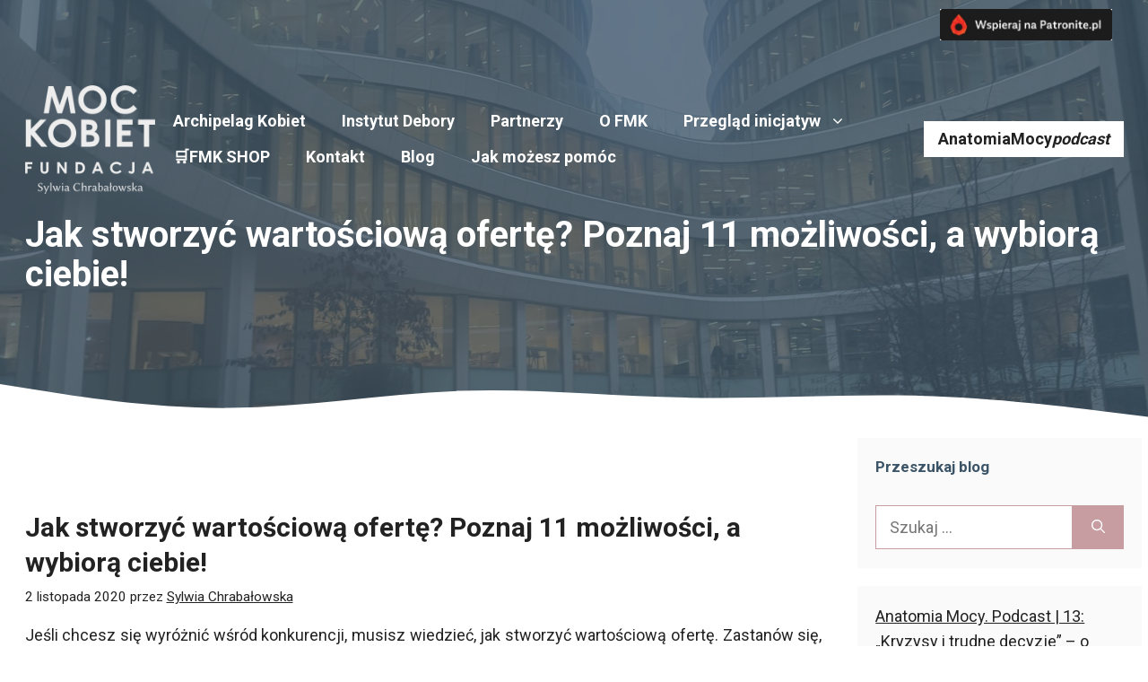

--- FILE ---
content_type: text/html; charset=UTF-8
request_url: https://mockobiet.eu/tag/jak-stworzyc-oferte/
body_size: 30689
content:
<!DOCTYPE html>
<html lang="pl-PL">
<head><meta charset="UTF-8"><script>if(navigator.userAgent.match(/MSIE|Internet Explorer/i)||navigator.userAgent.match(/Trident\/7\..*?rv:11/i)){var href=document.location.href;if(!href.match(/[?&]nowprocket/)){if(href.indexOf("?")==-1){if(href.indexOf("#")==-1){document.location.href=href+"?nowprocket=1"}else{document.location.href=href.replace("#","?nowprocket=1#")}}else{if(href.indexOf("#")==-1){document.location.href=href+"&nowprocket=1"}else{document.location.href=href.replace("#","&nowprocket=1#")}}}}</script><script>class RocketLazyLoadScripts{constructor(){this.triggerEvents=["keydown","mousedown","mousemove","touchmove","touchstart","touchend","wheel"],this.userEventHandler=this._triggerListener.bind(this),this.touchStartHandler=this._onTouchStart.bind(this),this.touchMoveHandler=this._onTouchMove.bind(this),this.touchEndHandler=this._onTouchEnd.bind(this),this.clickHandler=this._onClick.bind(this),this.interceptedClicks=[],window.addEventListener("pageshow",(e=>{this.persisted=e.persisted})),window.addEventListener("DOMContentLoaded",(()=>{this._preconnect3rdParties()})),this.delayedScripts={normal:[],async:[],defer:[]},this.allJQueries=[]}_addUserInteractionListener(e){document.hidden?e._triggerListener():(this.triggerEvents.forEach((t=>window.addEventListener(t,e.userEventHandler,{passive:!0}))),window.addEventListener("touchstart",e.touchStartHandler,{passive:!0}),window.addEventListener("mousedown",e.touchStartHandler),document.addEventListener("visibilitychange",e.userEventHandler))}_removeUserInteractionListener(){this.triggerEvents.forEach((e=>window.removeEventListener(e,this.userEventHandler,{passive:!0}))),document.removeEventListener("visibilitychange",this.userEventHandler)}_onTouchStart(e){"HTML"!==e.target.tagName&&(window.addEventListener("touchend",this.touchEndHandler),window.addEventListener("mouseup",this.touchEndHandler),window.addEventListener("touchmove",this.touchMoveHandler,{passive:!0}),window.addEventListener("mousemove",this.touchMoveHandler),e.target.addEventListener("click",this.clickHandler),this._renameDOMAttribute(e.target,"onclick","rocket-onclick"))}_onTouchMove(e){window.removeEventListener("touchend",this.touchEndHandler),window.removeEventListener("mouseup",this.touchEndHandler),window.removeEventListener("touchmove",this.touchMoveHandler,{passive:!0}),window.removeEventListener("mousemove",this.touchMoveHandler),e.target.removeEventListener("click",this.clickHandler),this._renameDOMAttribute(e.target,"rocket-onclick","onclick")}_onTouchEnd(e){window.removeEventListener("touchend",this.touchEndHandler),window.removeEventListener("mouseup",this.touchEndHandler),window.removeEventListener("touchmove",this.touchMoveHandler,{passive:!0}),window.removeEventListener("mousemove",this.touchMoveHandler)}_onClick(e){e.target.removeEventListener("click",this.clickHandler),this._renameDOMAttribute(e.target,"rocket-onclick","onclick"),this.interceptedClicks.push(e),e.preventDefault(),e.stopPropagation(),e.stopImmediatePropagation()}_replayClicks(){window.removeEventListener("touchstart",this.touchStartHandler,{passive:!0}),window.removeEventListener("mousedown",this.touchStartHandler),this.interceptedClicks.forEach((e=>{e.target.dispatchEvent(new MouseEvent("click",{view:e.view,bubbles:!0,cancelable:!0}))}))}_renameDOMAttribute(e,t,n){e.hasAttribute&&e.hasAttribute(t)&&(event.target.setAttribute(n,event.target.getAttribute(t)),event.target.removeAttribute(t))}_triggerListener(){this._removeUserInteractionListener(this),"loading"===document.readyState?document.addEventListener("DOMContentLoaded",this._loadEverythingNow.bind(this)):this._loadEverythingNow()}_preconnect3rdParties(){let e=[];document.querySelectorAll("script[type=rocketlazyloadscript]").forEach((t=>{if(t.hasAttribute("src")){const n=new URL(t.src).origin;n!==location.origin&&e.push({src:n,crossOrigin:t.crossOrigin||"module"===t.getAttribute("data-rocket-type")})}})),e=[...new Map(e.map((e=>[JSON.stringify(e),e]))).values()],this._batchInjectResourceHints(e,"preconnect")}async _loadEverythingNow(){this.lastBreath=Date.now(),this._delayEventListeners(),this._delayJQueryReady(this),this._handleDocumentWrite(),this._registerAllDelayedScripts(),this._preloadAllScripts(),await this._loadScriptsFromList(this.delayedScripts.normal),await this._loadScriptsFromList(this.delayedScripts.defer),await this._loadScriptsFromList(this.delayedScripts.async);try{await this._triggerDOMContentLoaded(),await this._triggerWindowLoad()}catch(e){}window.dispatchEvent(new Event("rocket-allScriptsLoaded")),this._replayClicks()}_registerAllDelayedScripts(){document.querySelectorAll("script[type=rocketlazyloadscript]").forEach((e=>{e.hasAttribute("src")?e.hasAttribute("async")&&!1!==e.async?this.delayedScripts.async.push(e):e.hasAttribute("defer")&&!1!==e.defer||"module"===e.getAttribute("data-rocket-type")?this.delayedScripts.defer.push(e):this.delayedScripts.normal.push(e):this.delayedScripts.normal.push(e)}))}async _transformScript(e){return await this._littleBreath(),new Promise((t=>{const n=document.createElement("script");[...e.attributes].forEach((e=>{let t=e.nodeName;"type"!==t&&("data-rocket-type"===t&&(t="type"),n.setAttribute(t,e.nodeValue))})),e.hasAttribute("src")?(n.addEventListener("load",t),n.addEventListener("error",t)):(n.text=e.text,t());try{e.parentNode.replaceChild(n,e)}catch(e){t()}}))}async _loadScriptsFromList(e){const t=e.shift();return t?(await this._transformScript(t),this._loadScriptsFromList(e)):Promise.resolve()}_preloadAllScripts(){this._batchInjectResourceHints([...this.delayedScripts.normal,...this.delayedScripts.defer,...this.delayedScripts.async],"preload")}_batchInjectResourceHints(e,t){var n=document.createDocumentFragment();e.forEach((e=>{if(e.src){const i=document.createElement("link");i.href=e.src,i.rel=t,"preconnect"!==t&&(i.as="script"),e.getAttribute&&"module"===e.getAttribute("data-rocket-type")&&(i.crossOrigin=!0),e.crossOrigin&&(i.crossOrigin=e.crossOrigin),n.appendChild(i)}})),document.head.appendChild(n)}_delayEventListeners(){let e={};function t(t,n){!function(t){function n(n){return e[t].eventsToRewrite.indexOf(n)>=0?"rocket-"+n:n}e[t]||(e[t]={originalFunctions:{add:t.addEventListener,remove:t.removeEventListener},eventsToRewrite:[]},t.addEventListener=function(){arguments[0]=n(arguments[0]),e[t].originalFunctions.add.apply(t,arguments)},t.removeEventListener=function(){arguments[0]=n(arguments[0]),e[t].originalFunctions.remove.apply(t,arguments)})}(t),e[t].eventsToRewrite.push(n)}function n(e,t){let n=e[t];Object.defineProperty(e,t,{get:()=>n||function(){},set(i){e["rocket"+t]=n=i}})}t(document,"DOMContentLoaded"),t(window,"DOMContentLoaded"),t(window,"load"),t(window,"pageshow"),t(document,"readystatechange"),n(document,"onreadystatechange"),n(window,"onload"),n(window,"onpageshow")}_delayJQueryReady(e){let t=window.jQuery;Object.defineProperty(window,"jQuery",{get:()=>t,set(n){if(n&&n.fn&&!e.allJQueries.includes(n)){n.fn.ready=n.fn.init.prototype.ready=function(t){e.domReadyFired?t.bind(document)(n):document.addEventListener("rocket-DOMContentLoaded",(()=>t.bind(document)(n)))};const t=n.fn.on;n.fn.on=n.fn.init.prototype.on=function(){if(this[0]===window){function e(e){return e.split(" ").map((e=>"load"===e||0===e.indexOf("load.")?"rocket-jquery-load":e)).join(" ")}"string"==typeof arguments[0]||arguments[0]instanceof String?arguments[0]=e(arguments[0]):"object"==typeof arguments[0]&&Object.keys(arguments[0]).forEach((t=>{delete Object.assign(arguments[0],{[e(t)]:arguments[0][t]})[t]}))}return t.apply(this,arguments),this},e.allJQueries.push(n)}t=n}})}async _triggerDOMContentLoaded(){this.domReadyFired=!0,await this._littleBreath(),document.dispatchEvent(new Event("rocket-DOMContentLoaded")),await this._littleBreath(),window.dispatchEvent(new Event("rocket-DOMContentLoaded")),await this._littleBreath(),document.dispatchEvent(new Event("rocket-readystatechange")),await this._littleBreath(),document.rocketonreadystatechange&&document.rocketonreadystatechange()}async _triggerWindowLoad(){await this._littleBreath(),window.dispatchEvent(new Event("rocket-load")),await this._littleBreath(),window.rocketonload&&window.rocketonload(),await this._littleBreath(),this.allJQueries.forEach((e=>e(window).trigger("rocket-jquery-load"))),await this._littleBreath();const e=new Event("rocket-pageshow");e.persisted=this.persisted,window.dispatchEvent(e),await this._littleBreath(),window.rocketonpageshow&&window.rocketonpageshow({persisted:this.persisted})}_handleDocumentWrite(){const e=new Map;document.write=document.writeln=function(t){const n=document.currentScript,i=document.createRange(),r=n.parentElement;let o=e.get(n);void 0===o&&(o=n.nextSibling,e.set(n,o));const s=document.createDocumentFragment();i.setStart(s,0),s.appendChild(i.createContextualFragment(t)),r.insertBefore(s,o)}}async _littleBreath(){Date.now()-this.lastBreath>45&&(await this._requestAnimFrame(),this.lastBreath=Date.now())}async _requestAnimFrame(){return document.hidden?new Promise((e=>setTimeout(e))):new Promise((e=>requestAnimationFrame(e)))}static run(){const e=new RocketLazyLoadScripts;e._addUserInteractionListener(e)}}RocketLazyLoadScripts.run();</script>
	
	<script type="rocketlazyloadscript" id="lpData">
var lpData = {"site_url":"https:\/\/mockobiet.eu","user_id":"0","theme":"generatepress","lp_rest_url":"https:\/\/mockobiet.eu\/wp-json\/","nonce":"67a8330911","is_course_archive":"","courses_url":"","urlParams":[],"lp_version":"4.3.2.7","lp_rest_load_ajax":"https:\/\/mockobiet.eu\/wp-json\/lp\/v1\/load_content_via_ajax\/","ajaxUrl":"https:\/\/mockobiet.eu\/wp-admin\/admin-ajax.php","lpAjaxUrl":"https:\/\/mockobiet.eu\/lp-ajax-handle","coverImageRatio":"5.16","toast":{"gravity":"bottom","position":"center","duration":3000,"close":1,"stopOnFocus":1,"classPrefix":"lp-toast"},"i18n":[]};
</script>
<script type="rocketlazyloadscript" id="lpSettingCourses">
var lpSettingCourses = {"lpArchiveLoadAjax":"1","lpArchiveNoLoadAjaxFirst":"0","lpArchivePaginationType":"","noLoadCoursesJs":"0"};
</script>
		<style id="learn-press-custom-css">
			:root {
				--lp-container-max-width: 1290px;
				--lp-cotainer-padding: 1rem;
				--lp-primary-color: #ffb606;
				--lp-secondary-color: #442e66;
			}
		</style>
		<meta name='robots' content='index, follow, max-image-preview:large, max-snippet:-1, max-video-preview:-1' />
<meta name="viewport" content="width=device-width, initial-scale=1">
	<!-- This site is optimized with the Yoast SEO plugin v26.8 - https://yoast.com/product/yoast-seo-wordpress/ -->
	<title>Archiwa: jak stworzyć ofertę - Fundacja Moc Kobiet</title>
	<link rel="canonical" href="https://mockobiet.eu/tag/jak-stworzyc-oferte/" />
	<meta property="og:locale" content="pl_PL" />
	<meta property="og:type" content="article" />
	<meta property="og:title" content="Archiwa: jak stworzyć ofertę - Fundacja Moc Kobiet" />
	<meta property="og:url" content="https://mockobiet.eu/tag/jak-stworzyc-oferte/" />
	<meta property="og:site_name" content="Fundacja Moc Kobiet" />
	<meta name="twitter:card" content="summary_large_image" />
	<meta name="twitter:site" content="@chrabalowska" />
	<script type="application/ld+json" class="yoast-schema-graph">{"@context":"https://schema.org","@graph":[{"@type":"CollectionPage","@id":"https://mockobiet.eu/tag/jak-stworzyc-oferte/","url":"https://mockobiet.eu/tag/jak-stworzyc-oferte/","name":"Archiwa: jak stworzyć ofertę - Fundacja Moc Kobiet","isPartOf":{"@id":"https://mockobiet.eu/#website"},"breadcrumb":{"@id":"https://mockobiet.eu/tag/jak-stworzyc-oferte/#breadcrumb"},"inLanguage":"pl-PL"},{"@type":"BreadcrumbList","@id":"https://mockobiet.eu/tag/jak-stworzyc-oferte/#breadcrumb","itemListElement":[{"@type":"ListItem","position":1,"name":"Strona główna","item":"https://mockobiet.eu/"},{"@type":"ListItem","position":2,"name":"jak stworzyć ofertę"}]},{"@type":"WebSite","@id":"https://mockobiet.eu/#website","url":"https://mockobiet.eu/","name":"Fundacja Moc Kobiet","description":"Razem możemy więcej!","publisher":{"@id":"https://mockobiet.eu/#organization"},"potentialAction":[{"@type":"SearchAction","target":{"@type":"EntryPoint","urlTemplate":"https://mockobiet.eu/?s={search_term_string}"},"query-input":{"@type":"PropertyValueSpecification","valueRequired":true,"valueName":"search_term_string"}}],"inLanguage":"pl-PL"},{"@type":"Organization","@id":"https://mockobiet.eu/#organization","name":"Fundacja Moc Kobiet","url":"https://mockobiet.eu/","logo":{"@type":"ImageObject","inLanguage":"pl-PL","@id":"https://mockobiet.eu/#/schema/logo/image/","url":"https://i0.wp.com/mockobiet.eu/wp-content/uploads/2019/12/cropped-MK_male.png?fit=600%2C600&ssl=1","contentUrl":"https://i0.wp.com/mockobiet.eu/wp-content/uploads/2019/12/cropped-MK_male.png?fit=600%2C600&ssl=1","width":600,"height":600,"caption":"Fundacja Moc Kobiet"},"image":{"@id":"https://mockobiet.eu/#/schema/logo/image/"},"sameAs":["http://facebook.com/MocKobiet","https://x.com/chrabalowska","http://instagram.com/mockobiet","https://pl.linkedin.com/in/chrabalowska"]}]}</script>
	<!-- / Yoast SEO plugin. -->



<link href='https://fonts.googleapis.com' crossorigin rel='preconnect' />
<link rel="alternate" type="application/rss+xml" title="Fundacja Moc Kobiet &raquo; Kanał z wpisami" href="https://mockobiet.eu/feed/" />
<link rel="alternate" type="application/rss+xml" title="Fundacja Moc Kobiet &raquo; Kanał z komentarzami" href="https://mockobiet.eu/comments/feed/" />
<link rel="alternate" type="application/rss+xml" title="Fundacja Moc Kobiet &raquo; Kanał z wpisami otagowanymi jako jak stworzyć ofertę" href="https://mockobiet.eu/tag/jak-stworzyc-oferte/feed/" />
<style id='wp-img-auto-sizes-contain-inline-css'>
img:is([sizes=auto i],[sizes^="auto," i]){contain-intrinsic-size:3000px 1500px}
/*# sourceURL=wp-img-auto-sizes-contain-inline-css */
</style>
<style id='wp-block-library-inline-css'>
:root{--wp-block-synced-color:#7a00df;--wp-block-synced-color--rgb:122,0,223;--wp-bound-block-color:var(--wp-block-synced-color);--wp-editor-canvas-background:#ddd;--wp-admin-theme-color:#007cba;--wp-admin-theme-color--rgb:0,124,186;--wp-admin-theme-color-darker-10:#006ba1;--wp-admin-theme-color-darker-10--rgb:0,107,160.5;--wp-admin-theme-color-darker-20:#005a87;--wp-admin-theme-color-darker-20--rgb:0,90,135;--wp-admin-border-width-focus:2px}@media (min-resolution:192dpi){:root{--wp-admin-border-width-focus:1.5px}}.wp-element-button{cursor:pointer}:root .has-very-light-gray-background-color{background-color:#eee}:root .has-very-dark-gray-background-color{background-color:#313131}:root .has-very-light-gray-color{color:#eee}:root .has-very-dark-gray-color{color:#313131}:root .has-vivid-green-cyan-to-vivid-cyan-blue-gradient-background{background:linear-gradient(135deg,#00d084,#0693e3)}:root .has-purple-crush-gradient-background{background:linear-gradient(135deg,#34e2e4,#4721fb 50%,#ab1dfe)}:root .has-hazy-dawn-gradient-background{background:linear-gradient(135deg,#faaca8,#dad0ec)}:root .has-subdued-olive-gradient-background{background:linear-gradient(135deg,#fafae1,#67a671)}:root .has-atomic-cream-gradient-background{background:linear-gradient(135deg,#fdd79a,#004a59)}:root .has-nightshade-gradient-background{background:linear-gradient(135deg,#330968,#31cdcf)}:root .has-midnight-gradient-background{background:linear-gradient(135deg,#020381,#2874fc)}:root{--wp--preset--font-size--normal:16px;--wp--preset--font-size--huge:42px}.has-regular-font-size{font-size:1em}.has-larger-font-size{font-size:2.625em}.has-normal-font-size{font-size:var(--wp--preset--font-size--normal)}.has-huge-font-size{font-size:var(--wp--preset--font-size--huge)}.has-text-align-center{text-align:center}.has-text-align-left{text-align:left}.has-text-align-right{text-align:right}.has-fit-text{white-space:nowrap!important}#end-resizable-editor-section{display:none}.aligncenter{clear:both}.items-justified-left{justify-content:flex-start}.items-justified-center{justify-content:center}.items-justified-right{justify-content:flex-end}.items-justified-space-between{justify-content:space-between}.screen-reader-text{border:0;clip-path:inset(50%);height:1px;margin:-1px;overflow:hidden;padding:0;position:absolute;width:1px;word-wrap:normal!important}.screen-reader-text:focus{background-color:#ddd;clip-path:none;color:#444;display:block;font-size:1em;height:auto;left:5px;line-height:normal;padding:15px 23px 14px;text-decoration:none;top:5px;width:auto;z-index:100000}html :where(.has-border-color){border-style:solid}html :where([style*=border-top-color]){border-top-style:solid}html :where([style*=border-right-color]){border-right-style:solid}html :where([style*=border-bottom-color]){border-bottom-style:solid}html :where([style*=border-left-color]){border-left-style:solid}html :where([style*=border-width]){border-style:solid}html :where([style*=border-top-width]){border-top-style:solid}html :where([style*=border-right-width]){border-right-style:solid}html :where([style*=border-bottom-width]){border-bottom-style:solid}html :where([style*=border-left-width]){border-left-style:solid}html :where(img[class*=wp-image-]){height:auto;max-width:100%}:where(figure){margin:0 0 1em}html :where(.is-position-sticky){--wp-admin--admin-bar--position-offset:var(--wp-admin--admin-bar--height,0px)}@media screen and (max-width:600px){html :where(.is-position-sticky){--wp-admin--admin-bar--position-offset:0px}}

/*# sourceURL=wp-block-library-inline-css */
</style><style id='wp-block-heading-inline-css'>
h1:where(.wp-block-heading).has-background,h2:where(.wp-block-heading).has-background,h3:where(.wp-block-heading).has-background,h4:where(.wp-block-heading).has-background,h5:where(.wp-block-heading).has-background,h6:where(.wp-block-heading).has-background{padding:1.25em 2.375em}h1.has-text-align-left[style*=writing-mode]:where([style*=vertical-lr]),h1.has-text-align-right[style*=writing-mode]:where([style*=vertical-rl]),h2.has-text-align-left[style*=writing-mode]:where([style*=vertical-lr]),h2.has-text-align-right[style*=writing-mode]:where([style*=vertical-rl]),h3.has-text-align-left[style*=writing-mode]:where([style*=vertical-lr]),h3.has-text-align-right[style*=writing-mode]:where([style*=vertical-rl]),h4.has-text-align-left[style*=writing-mode]:where([style*=vertical-lr]),h4.has-text-align-right[style*=writing-mode]:where([style*=vertical-rl]),h5.has-text-align-left[style*=writing-mode]:where([style*=vertical-lr]),h5.has-text-align-right[style*=writing-mode]:where([style*=vertical-rl]),h6.has-text-align-left[style*=writing-mode]:where([style*=vertical-lr]),h6.has-text-align-right[style*=writing-mode]:where([style*=vertical-rl]){rotate:180deg}
/*# sourceURL=https://mockobiet.eu/wp-includes/blocks/heading/style.min.css */
</style>
<style id='wp-block-image-inline-css'>
.wp-block-image>a,.wp-block-image>figure>a{display:inline-block}.wp-block-image img{box-sizing:border-box;height:auto;max-width:100%;vertical-align:bottom}@media not (prefers-reduced-motion){.wp-block-image img.hide{visibility:hidden}.wp-block-image img.show{animation:show-content-image .4s}}.wp-block-image[style*=border-radius] img,.wp-block-image[style*=border-radius]>a{border-radius:inherit}.wp-block-image.has-custom-border img{box-sizing:border-box}.wp-block-image.aligncenter{text-align:center}.wp-block-image.alignfull>a,.wp-block-image.alignwide>a{width:100%}.wp-block-image.alignfull img,.wp-block-image.alignwide img{height:auto;width:100%}.wp-block-image .aligncenter,.wp-block-image .alignleft,.wp-block-image .alignright,.wp-block-image.aligncenter,.wp-block-image.alignleft,.wp-block-image.alignright{display:table}.wp-block-image .aligncenter>figcaption,.wp-block-image .alignleft>figcaption,.wp-block-image .alignright>figcaption,.wp-block-image.aligncenter>figcaption,.wp-block-image.alignleft>figcaption,.wp-block-image.alignright>figcaption{caption-side:bottom;display:table-caption}.wp-block-image .alignleft{float:left;margin:.5em 1em .5em 0}.wp-block-image .alignright{float:right;margin:.5em 0 .5em 1em}.wp-block-image .aligncenter{margin-left:auto;margin-right:auto}.wp-block-image :where(figcaption){margin-bottom:1em;margin-top:.5em}.wp-block-image.is-style-circle-mask img{border-radius:9999px}@supports ((-webkit-mask-image:none) or (mask-image:none)) or (-webkit-mask-image:none){.wp-block-image.is-style-circle-mask img{border-radius:0;-webkit-mask-image:url('data:image/svg+xml;utf8,<svg viewBox="0 0 100 100" xmlns="http://www.w3.org/2000/svg"><circle cx="50" cy="50" r="50"/></svg>');mask-image:url('data:image/svg+xml;utf8,<svg viewBox="0 0 100 100" xmlns="http://www.w3.org/2000/svg"><circle cx="50" cy="50" r="50"/></svg>');mask-mode:alpha;-webkit-mask-position:center;mask-position:center;-webkit-mask-repeat:no-repeat;mask-repeat:no-repeat;-webkit-mask-size:contain;mask-size:contain}}:root :where(.wp-block-image.is-style-rounded img,.wp-block-image .is-style-rounded img){border-radius:9999px}.wp-block-image figure{margin:0}.wp-lightbox-container{display:flex;flex-direction:column;position:relative}.wp-lightbox-container img{cursor:zoom-in}.wp-lightbox-container img:hover+button{opacity:1}.wp-lightbox-container button{align-items:center;backdrop-filter:blur(16px) saturate(180%);background-color:#5a5a5a40;border:none;border-radius:4px;cursor:zoom-in;display:flex;height:20px;justify-content:center;opacity:0;padding:0;position:absolute;right:16px;text-align:center;top:16px;width:20px;z-index:100}@media not (prefers-reduced-motion){.wp-lightbox-container button{transition:opacity .2s ease}}.wp-lightbox-container button:focus-visible{outline:3px auto #5a5a5a40;outline:3px auto -webkit-focus-ring-color;outline-offset:3px}.wp-lightbox-container button:hover{cursor:pointer;opacity:1}.wp-lightbox-container button:focus{opacity:1}.wp-lightbox-container button:focus,.wp-lightbox-container button:hover,.wp-lightbox-container button:not(:hover):not(:active):not(.has-background){background-color:#5a5a5a40;border:none}.wp-lightbox-overlay{box-sizing:border-box;cursor:zoom-out;height:100vh;left:0;overflow:hidden;position:fixed;top:0;visibility:hidden;width:100%;z-index:100000}.wp-lightbox-overlay .close-button{align-items:center;cursor:pointer;display:flex;justify-content:center;min-height:40px;min-width:40px;padding:0;position:absolute;right:calc(env(safe-area-inset-right) + 16px);top:calc(env(safe-area-inset-top) + 16px);z-index:5000000}.wp-lightbox-overlay .close-button:focus,.wp-lightbox-overlay .close-button:hover,.wp-lightbox-overlay .close-button:not(:hover):not(:active):not(.has-background){background:none;border:none}.wp-lightbox-overlay .lightbox-image-container{height:var(--wp--lightbox-container-height);left:50%;overflow:hidden;position:absolute;top:50%;transform:translate(-50%,-50%);transform-origin:top left;width:var(--wp--lightbox-container-width);z-index:9999999999}.wp-lightbox-overlay .wp-block-image{align-items:center;box-sizing:border-box;display:flex;height:100%;justify-content:center;margin:0;position:relative;transform-origin:0 0;width:100%;z-index:3000000}.wp-lightbox-overlay .wp-block-image img{height:var(--wp--lightbox-image-height);min-height:var(--wp--lightbox-image-height);min-width:var(--wp--lightbox-image-width);width:var(--wp--lightbox-image-width)}.wp-lightbox-overlay .wp-block-image figcaption{display:none}.wp-lightbox-overlay button{background:none;border:none}.wp-lightbox-overlay .scrim{background-color:#fff;height:100%;opacity:.9;position:absolute;width:100%;z-index:2000000}.wp-lightbox-overlay.active{visibility:visible}@media not (prefers-reduced-motion){.wp-lightbox-overlay.active{animation:turn-on-visibility .25s both}.wp-lightbox-overlay.active img{animation:turn-on-visibility .35s both}.wp-lightbox-overlay.show-closing-animation:not(.active){animation:turn-off-visibility .35s both}.wp-lightbox-overlay.show-closing-animation:not(.active) img{animation:turn-off-visibility .25s both}.wp-lightbox-overlay.zoom.active{animation:none;opacity:1;visibility:visible}.wp-lightbox-overlay.zoom.active .lightbox-image-container{animation:lightbox-zoom-in .4s}.wp-lightbox-overlay.zoom.active .lightbox-image-container img{animation:none}.wp-lightbox-overlay.zoom.active .scrim{animation:turn-on-visibility .4s forwards}.wp-lightbox-overlay.zoom.show-closing-animation:not(.active){animation:none}.wp-lightbox-overlay.zoom.show-closing-animation:not(.active) .lightbox-image-container{animation:lightbox-zoom-out .4s}.wp-lightbox-overlay.zoom.show-closing-animation:not(.active) .lightbox-image-container img{animation:none}.wp-lightbox-overlay.zoom.show-closing-animation:not(.active) .scrim{animation:turn-off-visibility .4s forwards}}@keyframes show-content-image{0%{visibility:hidden}99%{visibility:hidden}to{visibility:visible}}@keyframes turn-on-visibility{0%{opacity:0}to{opacity:1}}@keyframes turn-off-visibility{0%{opacity:1;visibility:visible}99%{opacity:0;visibility:visible}to{opacity:0;visibility:hidden}}@keyframes lightbox-zoom-in{0%{transform:translate(calc((-100vw + var(--wp--lightbox-scrollbar-width))/2 + var(--wp--lightbox-initial-left-position)),calc(-50vh + var(--wp--lightbox-initial-top-position))) scale(var(--wp--lightbox-scale))}to{transform:translate(-50%,-50%) scale(1)}}@keyframes lightbox-zoom-out{0%{transform:translate(-50%,-50%) scale(1);visibility:visible}99%{visibility:visible}to{transform:translate(calc((-100vw + var(--wp--lightbox-scrollbar-width))/2 + var(--wp--lightbox-initial-left-position)),calc(-50vh + var(--wp--lightbox-initial-top-position))) scale(var(--wp--lightbox-scale));visibility:hidden}}
/*# sourceURL=https://mockobiet.eu/wp-includes/blocks/image/style.min.css */
</style>
<style id='wp-block-latest-comments-inline-css'>
ol.wp-block-latest-comments{box-sizing:border-box;margin-left:0}:where(.wp-block-latest-comments:not([style*=line-height] .wp-block-latest-comments__comment)){line-height:1.1}:where(.wp-block-latest-comments:not([style*=line-height] .wp-block-latest-comments__comment-excerpt p)){line-height:1.8}.has-dates :where(.wp-block-latest-comments:not([style*=line-height])),.has-excerpts :where(.wp-block-latest-comments:not([style*=line-height])){line-height:1.5}.wp-block-latest-comments .wp-block-latest-comments{padding-left:0}.wp-block-latest-comments__comment{list-style:none;margin-bottom:1em}.has-avatars .wp-block-latest-comments__comment{list-style:none;min-height:2.25em}.has-avatars .wp-block-latest-comments__comment .wp-block-latest-comments__comment-excerpt,.has-avatars .wp-block-latest-comments__comment .wp-block-latest-comments__comment-meta{margin-left:3.25em}.wp-block-latest-comments__comment-excerpt p{font-size:.875em;margin:.36em 0 1.4em}.wp-block-latest-comments__comment-date{display:block;font-size:.75em}.wp-block-latest-comments .avatar,.wp-block-latest-comments__comment-avatar{border-radius:1.5em;display:block;float:left;height:2.5em;margin-right:.75em;width:2.5em}.wp-block-latest-comments[class*=-font-size] a,.wp-block-latest-comments[style*=font-size] a{font-size:inherit}
/*# sourceURL=https://mockobiet.eu/wp-includes/blocks/latest-comments/style.min.css */
</style>
<style id='wp-block-latest-posts-inline-css'>
.wp-block-latest-posts{box-sizing:border-box}.wp-block-latest-posts.alignleft{margin-right:2em}.wp-block-latest-posts.alignright{margin-left:2em}.wp-block-latest-posts.wp-block-latest-posts__list{list-style:none}.wp-block-latest-posts.wp-block-latest-posts__list li{clear:both;overflow-wrap:break-word}.wp-block-latest-posts.is-grid{display:flex;flex-wrap:wrap}.wp-block-latest-posts.is-grid li{margin:0 1.25em 1.25em 0;width:100%}@media (min-width:600px){.wp-block-latest-posts.columns-2 li{width:calc(50% - .625em)}.wp-block-latest-posts.columns-2 li:nth-child(2n){margin-right:0}.wp-block-latest-posts.columns-3 li{width:calc(33.33333% - .83333em)}.wp-block-latest-posts.columns-3 li:nth-child(3n){margin-right:0}.wp-block-latest-posts.columns-4 li{width:calc(25% - .9375em)}.wp-block-latest-posts.columns-4 li:nth-child(4n){margin-right:0}.wp-block-latest-posts.columns-5 li{width:calc(20% - 1em)}.wp-block-latest-posts.columns-5 li:nth-child(5n){margin-right:0}.wp-block-latest-posts.columns-6 li{width:calc(16.66667% - 1.04167em)}.wp-block-latest-posts.columns-6 li:nth-child(6n){margin-right:0}}:root :where(.wp-block-latest-posts.is-grid){padding:0}:root :where(.wp-block-latest-posts.wp-block-latest-posts__list){padding-left:0}.wp-block-latest-posts__post-author,.wp-block-latest-posts__post-date{display:block;font-size:.8125em}.wp-block-latest-posts__post-excerpt,.wp-block-latest-posts__post-full-content{margin-bottom:1em;margin-top:.5em}.wp-block-latest-posts__featured-image a{display:inline-block}.wp-block-latest-posts__featured-image img{height:auto;max-width:100%;width:auto}.wp-block-latest-posts__featured-image.alignleft{float:left;margin-right:1em}.wp-block-latest-posts__featured-image.alignright{float:right;margin-left:1em}.wp-block-latest-posts__featured-image.aligncenter{margin-bottom:1em;text-align:center}
/*# sourceURL=https://mockobiet.eu/wp-includes/blocks/latest-posts/style.min.css */
</style>
<style id='wp-block-social-links-inline-css'>
.wp-block-social-links{background:none;box-sizing:border-box;margin-left:0;padding-left:0;padding-right:0;text-indent:0}.wp-block-social-links .wp-social-link a,.wp-block-social-links .wp-social-link a:hover{border-bottom:0;box-shadow:none;text-decoration:none}.wp-block-social-links .wp-social-link svg{height:1em;width:1em}.wp-block-social-links .wp-social-link span:not(.screen-reader-text){font-size:.65em;margin-left:.5em;margin-right:.5em}.wp-block-social-links.has-small-icon-size{font-size:16px}.wp-block-social-links,.wp-block-social-links.has-normal-icon-size{font-size:24px}.wp-block-social-links.has-large-icon-size{font-size:36px}.wp-block-social-links.has-huge-icon-size{font-size:48px}.wp-block-social-links.aligncenter{display:flex;justify-content:center}.wp-block-social-links.alignright{justify-content:flex-end}.wp-block-social-link{border-radius:9999px;display:block}@media not (prefers-reduced-motion){.wp-block-social-link{transition:transform .1s ease}}.wp-block-social-link{height:auto}.wp-block-social-link a{align-items:center;display:flex;line-height:0}.wp-block-social-link:hover{transform:scale(1.1)}.wp-block-social-links .wp-block-social-link.wp-social-link{display:inline-block;margin:0;padding:0}.wp-block-social-links .wp-block-social-link.wp-social-link .wp-block-social-link-anchor,.wp-block-social-links .wp-block-social-link.wp-social-link .wp-block-social-link-anchor svg,.wp-block-social-links .wp-block-social-link.wp-social-link .wp-block-social-link-anchor:active,.wp-block-social-links .wp-block-social-link.wp-social-link .wp-block-social-link-anchor:hover,.wp-block-social-links .wp-block-social-link.wp-social-link .wp-block-social-link-anchor:visited{color:currentColor;fill:currentColor}:where(.wp-block-social-links:not(.is-style-logos-only)) .wp-social-link{background-color:#f0f0f0;color:#444}:where(.wp-block-social-links:not(.is-style-logos-only)) .wp-social-link-amazon{background-color:#f90;color:#fff}:where(.wp-block-social-links:not(.is-style-logos-only)) .wp-social-link-bandcamp{background-color:#1ea0c3;color:#fff}:where(.wp-block-social-links:not(.is-style-logos-only)) .wp-social-link-behance{background-color:#0757fe;color:#fff}:where(.wp-block-social-links:not(.is-style-logos-only)) .wp-social-link-bluesky{background-color:#0a7aff;color:#fff}:where(.wp-block-social-links:not(.is-style-logos-only)) .wp-social-link-codepen{background-color:#1e1f26;color:#fff}:where(.wp-block-social-links:not(.is-style-logos-only)) .wp-social-link-deviantart{background-color:#02e49b;color:#fff}:where(.wp-block-social-links:not(.is-style-logos-only)) .wp-social-link-discord{background-color:#5865f2;color:#fff}:where(.wp-block-social-links:not(.is-style-logos-only)) .wp-social-link-dribbble{background-color:#e94c89;color:#fff}:where(.wp-block-social-links:not(.is-style-logos-only)) .wp-social-link-dropbox{background-color:#4280ff;color:#fff}:where(.wp-block-social-links:not(.is-style-logos-only)) .wp-social-link-etsy{background-color:#f45800;color:#fff}:where(.wp-block-social-links:not(.is-style-logos-only)) .wp-social-link-facebook{background-color:#0866ff;color:#fff}:where(.wp-block-social-links:not(.is-style-logos-only)) .wp-social-link-fivehundredpx{background-color:#000;color:#fff}:where(.wp-block-social-links:not(.is-style-logos-only)) .wp-social-link-flickr{background-color:#0461dd;color:#fff}:where(.wp-block-social-links:not(.is-style-logos-only)) .wp-social-link-foursquare{background-color:#e65678;color:#fff}:where(.wp-block-social-links:not(.is-style-logos-only)) .wp-social-link-github{background-color:#24292d;color:#fff}:where(.wp-block-social-links:not(.is-style-logos-only)) .wp-social-link-goodreads{background-color:#eceadd;color:#382110}:where(.wp-block-social-links:not(.is-style-logos-only)) .wp-social-link-google{background-color:#ea4434;color:#fff}:where(.wp-block-social-links:not(.is-style-logos-only)) .wp-social-link-gravatar{background-color:#1d4fc4;color:#fff}:where(.wp-block-social-links:not(.is-style-logos-only)) .wp-social-link-instagram{background-color:#f00075;color:#fff}:where(.wp-block-social-links:not(.is-style-logos-only)) .wp-social-link-lastfm{background-color:#e21b24;color:#fff}:where(.wp-block-social-links:not(.is-style-logos-only)) .wp-social-link-linkedin{background-color:#0d66c2;color:#fff}:where(.wp-block-social-links:not(.is-style-logos-only)) .wp-social-link-mastodon{background-color:#3288d4;color:#fff}:where(.wp-block-social-links:not(.is-style-logos-only)) .wp-social-link-medium{background-color:#000;color:#fff}:where(.wp-block-social-links:not(.is-style-logos-only)) .wp-social-link-meetup{background-color:#f6405f;color:#fff}:where(.wp-block-social-links:not(.is-style-logos-only)) .wp-social-link-patreon{background-color:#000;color:#fff}:where(.wp-block-social-links:not(.is-style-logos-only)) .wp-social-link-pinterest{background-color:#e60122;color:#fff}:where(.wp-block-social-links:not(.is-style-logos-only)) .wp-social-link-pocket{background-color:#ef4155;color:#fff}:where(.wp-block-social-links:not(.is-style-logos-only)) .wp-social-link-reddit{background-color:#ff4500;color:#fff}:where(.wp-block-social-links:not(.is-style-logos-only)) .wp-social-link-skype{background-color:#0478d7;color:#fff}:where(.wp-block-social-links:not(.is-style-logos-only)) .wp-social-link-snapchat{background-color:#fefc00;color:#fff;stroke:#000}:where(.wp-block-social-links:not(.is-style-logos-only)) .wp-social-link-soundcloud{background-color:#ff5600;color:#fff}:where(.wp-block-social-links:not(.is-style-logos-only)) .wp-social-link-spotify{background-color:#1bd760;color:#fff}:where(.wp-block-social-links:not(.is-style-logos-only)) .wp-social-link-telegram{background-color:#2aabee;color:#fff}:where(.wp-block-social-links:not(.is-style-logos-only)) .wp-social-link-threads{background-color:#000;color:#fff}:where(.wp-block-social-links:not(.is-style-logos-only)) .wp-social-link-tiktok{background-color:#000;color:#fff}:where(.wp-block-social-links:not(.is-style-logos-only)) .wp-social-link-tumblr{background-color:#011835;color:#fff}:where(.wp-block-social-links:not(.is-style-logos-only)) .wp-social-link-twitch{background-color:#6440a4;color:#fff}:where(.wp-block-social-links:not(.is-style-logos-only)) .wp-social-link-twitter{background-color:#1da1f2;color:#fff}:where(.wp-block-social-links:not(.is-style-logos-only)) .wp-social-link-vimeo{background-color:#1eb7ea;color:#fff}:where(.wp-block-social-links:not(.is-style-logos-only)) .wp-social-link-vk{background-color:#4680c2;color:#fff}:where(.wp-block-social-links:not(.is-style-logos-only)) .wp-social-link-wordpress{background-color:#3499cd;color:#fff}:where(.wp-block-social-links:not(.is-style-logos-only)) .wp-social-link-whatsapp{background-color:#25d366;color:#fff}:where(.wp-block-social-links:not(.is-style-logos-only)) .wp-social-link-x{background-color:#000;color:#fff}:where(.wp-block-social-links:not(.is-style-logos-only)) .wp-social-link-yelp{background-color:#d32422;color:#fff}:where(.wp-block-social-links:not(.is-style-logos-only)) .wp-social-link-youtube{background-color:red;color:#fff}:where(.wp-block-social-links.is-style-logos-only) .wp-social-link{background:none}:where(.wp-block-social-links.is-style-logos-only) .wp-social-link svg{height:1.25em;width:1.25em}:where(.wp-block-social-links.is-style-logos-only) .wp-social-link-amazon{color:#f90}:where(.wp-block-social-links.is-style-logos-only) .wp-social-link-bandcamp{color:#1ea0c3}:where(.wp-block-social-links.is-style-logos-only) .wp-social-link-behance{color:#0757fe}:where(.wp-block-social-links.is-style-logos-only) .wp-social-link-bluesky{color:#0a7aff}:where(.wp-block-social-links.is-style-logos-only) .wp-social-link-codepen{color:#1e1f26}:where(.wp-block-social-links.is-style-logos-only) .wp-social-link-deviantart{color:#02e49b}:where(.wp-block-social-links.is-style-logos-only) .wp-social-link-discord{color:#5865f2}:where(.wp-block-social-links.is-style-logos-only) .wp-social-link-dribbble{color:#e94c89}:where(.wp-block-social-links.is-style-logos-only) .wp-social-link-dropbox{color:#4280ff}:where(.wp-block-social-links.is-style-logos-only) .wp-social-link-etsy{color:#f45800}:where(.wp-block-social-links.is-style-logos-only) .wp-social-link-facebook{color:#0866ff}:where(.wp-block-social-links.is-style-logos-only) .wp-social-link-fivehundredpx{color:#000}:where(.wp-block-social-links.is-style-logos-only) .wp-social-link-flickr{color:#0461dd}:where(.wp-block-social-links.is-style-logos-only) .wp-social-link-foursquare{color:#e65678}:where(.wp-block-social-links.is-style-logos-only) .wp-social-link-github{color:#24292d}:where(.wp-block-social-links.is-style-logos-only) .wp-social-link-goodreads{color:#382110}:where(.wp-block-social-links.is-style-logos-only) .wp-social-link-google{color:#ea4434}:where(.wp-block-social-links.is-style-logos-only) .wp-social-link-gravatar{color:#1d4fc4}:where(.wp-block-social-links.is-style-logos-only) .wp-social-link-instagram{color:#f00075}:where(.wp-block-social-links.is-style-logos-only) .wp-social-link-lastfm{color:#e21b24}:where(.wp-block-social-links.is-style-logos-only) .wp-social-link-linkedin{color:#0d66c2}:where(.wp-block-social-links.is-style-logos-only) .wp-social-link-mastodon{color:#3288d4}:where(.wp-block-social-links.is-style-logos-only) .wp-social-link-medium{color:#000}:where(.wp-block-social-links.is-style-logos-only) .wp-social-link-meetup{color:#f6405f}:where(.wp-block-social-links.is-style-logos-only) .wp-social-link-patreon{color:#000}:where(.wp-block-social-links.is-style-logos-only) .wp-social-link-pinterest{color:#e60122}:where(.wp-block-social-links.is-style-logos-only) .wp-social-link-pocket{color:#ef4155}:where(.wp-block-social-links.is-style-logos-only) .wp-social-link-reddit{color:#ff4500}:where(.wp-block-social-links.is-style-logos-only) .wp-social-link-skype{color:#0478d7}:where(.wp-block-social-links.is-style-logos-only) .wp-social-link-snapchat{color:#fff;stroke:#000}:where(.wp-block-social-links.is-style-logos-only) .wp-social-link-soundcloud{color:#ff5600}:where(.wp-block-social-links.is-style-logos-only) .wp-social-link-spotify{color:#1bd760}:where(.wp-block-social-links.is-style-logos-only) .wp-social-link-telegram{color:#2aabee}:where(.wp-block-social-links.is-style-logos-only) .wp-social-link-threads{color:#000}:where(.wp-block-social-links.is-style-logos-only) .wp-social-link-tiktok{color:#000}:where(.wp-block-social-links.is-style-logos-only) .wp-social-link-tumblr{color:#011835}:where(.wp-block-social-links.is-style-logos-only) .wp-social-link-twitch{color:#6440a4}:where(.wp-block-social-links.is-style-logos-only) .wp-social-link-twitter{color:#1da1f2}:where(.wp-block-social-links.is-style-logos-only) .wp-social-link-vimeo{color:#1eb7ea}:where(.wp-block-social-links.is-style-logos-only) .wp-social-link-vk{color:#4680c2}:where(.wp-block-social-links.is-style-logos-only) .wp-social-link-whatsapp{color:#25d366}:where(.wp-block-social-links.is-style-logos-only) .wp-social-link-wordpress{color:#3499cd}:where(.wp-block-social-links.is-style-logos-only) .wp-social-link-x{color:#000}:where(.wp-block-social-links.is-style-logos-only) .wp-social-link-yelp{color:#d32422}:where(.wp-block-social-links.is-style-logos-only) .wp-social-link-youtube{color:red}.wp-block-social-links.is-style-pill-shape .wp-social-link{width:auto}:root :where(.wp-block-social-links .wp-social-link a){padding:.25em}:root :where(.wp-block-social-links.is-style-logos-only .wp-social-link a){padding:0}:root :where(.wp-block-social-links.is-style-pill-shape .wp-social-link a){padding-left:.6666666667em;padding-right:.6666666667em}.wp-block-social-links:not(.has-icon-color):not(.has-icon-background-color) .wp-social-link-snapchat .wp-block-social-link-label{color:#000}
/*# sourceURL=https://mockobiet.eu/wp-includes/blocks/social-links/style.min.css */
</style>
<style id='wp-block-spacer-inline-css'>
.wp-block-spacer{clear:both}
/*# sourceURL=https://mockobiet.eu/wp-includes/blocks/spacer/style.min.css */
</style>
<style id='global-styles-inline-css'>
:root{--wp--preset--aspect-ratio--square: 1;--wp--preset--aspect-ratio--4-3: 4/3;--wp--preset--aspect-ratio--3-4: 3/4;--wp--preset--aspect-ratio--3-2: 3/2;--wp--preset--aspect-ratio--2-3: 2/3;--wp--preset--aspect-ratio--16-9: 16/9;--wp--preset--aspect-ratio--9-16: 9/16;--wp--preset--color--black: #000000;--wp--preset--color--cyan-bluish-gray: #abb8c3;--wp--preset--color--white: #ffffff;--wp--preset--color--pale-pink: #f78da7;--wp--preset--color--vivid-red: #cf2e2e;--wp--preset--color--luminous-vivid-orange: #ff6900;--wp--preset--color--luminous-vivid-amber: #fcb900;--wp--preset--color--light-green-cyan: #7bdcb5;--wp--preset--color--vivid-green-cyan: #00d084;--wp--preset--color--pale-cyan-blue: #8ed1fc;--wp--preset--color--vivid-cyan-blue: #0693e3;--wp--preset--color--vivid-purple: #9b51e0;--wp--preset--color--contrast: var(--contrast);--wp--preset--color--contrast-2: var(--contrast-2);--wp--preset--color--contrast-3: var(--contrast-3);--wp--preset--color--base: var(--base);--wp--preset--color--base-2: var(--base-2);--wp--preset--color--base-3: var(--base-3);--wp--preset--color--accent: var(--accent);--wp--preset--color--accent-2: var(--accent-2);--wp--preset--color--accent-semi-transparent: var(--accent-semi-transparent);--wp--preset--gradient--vivid-cyan-blue-to-vivid-purple: linear-gradient(135deg,rgb(6,147,227) 0%,rgb(155,81,224) 100%);--wp--preset--gradient--light-green-cyan-to-vivid-green-cyan: linear-gradient(135deg,rgb(122,220,180) 0%,rgb(0,208,130) 100%);--wp--preset--gradient--luminous-vivid-amber-to-luminous-vivid-orange: linear-gradient(135deg,rgb(252,185,0) 0%,rgb(255,105,0) 100%);--wp--preset--gradient--luminous-vivid-orange-to-vivid-red: linear-gradient(135deg,rgb(255,105,0) 0%,rgb(207,46,46) 100%);--wp--preset--gradient--very-light-gray-to-cyan-bluish-gray: linear-gradient(135deg,rgb(238,238,238) 0%,rgb(169,184,195) 100%);--wp--preset--gradient--cool-to-warm-spectrum: linear-gradient(135deg,rgb(74,234,220) 0%,rgb(151,120,209) 20%,rgb(207,42,186) 40%,rgb(238,44,130) 60%,rgb(251,105,98) 80%,rgb(254,248,76) 100%);--wp--preset--gradient--blush-light-purple: linear-gradient(135deg,rgb(255,206,236) 0%,rgb(152,150,240) 100%);--wp--preset--gradient--blush-bordeaux: linear-gradient(135deg,rgb(254,205,165) 0%,rgb(254,45,45) 50%,rgb(107,0,62) 100%);--wp--preset--gradient--luminous-dusk: linear-gradient(135deg,rgb(255,203,112) 0%,rgb(199,81,192) 50%,rgb(65,88,208) 100%);--wp--preset--gradient--pale-ocean: linear-gradient(135deg,rgb(255,245,203) 0%,rgb(182,227,212) 50%,rgb(51,167,181) 100%);--wp--preset--gradient--electric-grass: linear-gradient(135deg,rgb(202,248,128) 0%,rgb(113,206,126) 100%);--wp--preset--gradient--midnight: linear-gradient(135deg,rgb(2,3,129) 0%,rgb(40,116,252) 100%);--wp--preset--font-size--small: 13px;--wp--preset--font-size--medium: 20px;--wp--preset--font-size--large: 36px;--wp--preset--font-size--x-large: 42px;--wp--preset--spacing--20: 0.44rem;--wp--preset--spacing--30: 0.67rem;--wp--preset--spacing--40: 1rem;--wp--preset--spacing--50: 1.5rem;--wp--preset--spacing--60: 2.25rem;--wp--preset--spacing--70: 3.38rem;--wp--preset--spacing--80: 5.06rem;--wp--preset--shadow--natural: 6px 6px 9px rgba(0, 0, 0, 0.2);--wp--preset--shadow--deep: 12px 12px 50px rgba(0, 0, 0, 0.4);--wp--preset--shadow--sharp: 6px 6px 0px rgba(0, 0, 0, 0.2);--wp--preset--shadow--outlined: 6px 6px 0px -3px rgb(255, 255, 255), 6px 6px rgb(0, 0, 0);--wp--preset--shadow--crisp: 6px 6px 0px rgb(0, 0, 0);}:where(.is-layout-flex){gap: 0.5em;}:where(.is-layout-grid){gap: 0.5em;}body .is-layout-flex{display: flex;}.is-layout-flex{flex-wrap: wrap;align-items: center;}.is-layout-flex > :is(*, div){margin: 0;}body .is-layout-grid{display: grid;}.is-layout-grid > :is(*, div){margin: 0;}:where(.wp-block-columns.is-layout-flex){gap: 2em;}:where(.wp-block-columns.is-layout-grid){gap: 2em;}:where(.wp-block-post-template.is-layout-flex){gap: 1.25em;}:where(.wp-block-post-template.is-layout-grid){gap: 1.25em;}.has-black-color{color: var(--wp--preset--color--black) !important;}.has-cyan-bluish-gray-color{color: var(--wp--preset--color--cyan-bluish-gray) !important;}.has-white-color{color: var(--wp--preset--color--white) !important;}.has-pale-pink-color{color: var(--wp--preset--color--pale-pink) !important;}.has-vivid-red-color{color: var(--wp--preset--color--vivid-red) !important;}.has-luminous-vivid-orange-color{color: var(--wp--preset--color--luminous-vivid-orange) !important;}.has-luminous-vivid-amber-color{color: var(--wp--preset--color--luminous-vivid-amber) !important;}.has-light-green-cyan-color{color: var(--wp--preset--color--light-green-cyan) !important;}.has-vivid-green-cyan-color{color: var(--wp--preset--color--vivid-green-cyan) !important;}.has-pale-cyan-blue-color{color: var(--wp--preset--color--pale-cyan-blue) !important;}.has-vivid-cyan-blue-color{color: var(--wp--preset--color--vivid-cyan-blue) !important;}.has-vivid-purple-color{color: var(--wp--preset--color--vivid-purple) !important;}.has-black-background-color{background-color: var(--wp--preset--color--black) !important;}.has-cyan-bluish-gray-background-color{background-color: var(--wp--preset--color--cyan-bluish-gray) !important;}.has-white-background-color{background-color: var(--wp--preset--color--white) !important;}.has-pale-pink-background-color{background-color: var(--wp--preset--color--pale-pink) !important;}.has-vivid-red-background-color{background-color: var(--wp--preset--color--vivid-red) !important;}.has-luminous-vivid-orange-background-color{background-color: var(--wp--preset--color--luminous-vivid-orange) !important;}.has-luminous-vivid-amber-background-color{background-color: var(--wp--preset--color--luminous-vivid-amber) !important;}.has-light-green-cyan-background-color{background-color: var(--wp--preset--color--light-green-cyan) !important;}.has-vivid-green-cyan-background-color{background-color: var(--wp--preset--color--vivid-green-cyan) !important;}.has-pale-cyan-blue-background-color{background-color: var(--wp--preset--color--pale-cyan-blue) !important;}.has-vivid-cyan-blue-background-color{background-color: var(--wp--preset--color--vivid-cyan-blue) !important;}.has-vivid-purple-background-color{background-color: var(--wp--preset--color--vivid-purple) !important;}.has-black-border-color{border-color: var(--wp--preset--color--black) !important;}.has-cyan-bluish-gray-border-color{border-color: var(--wp--preset--color--cyan-bluish-gray) !important;}.has-white-border-color{border-color: var(--wp--preset--color--white) !important;}.has-pale-pink-border-color{border-color: var(--wp--preset--color--pale-pink) !important;}.has-vivid-red-border-color{border-color: var(--wp--preset--color--vivid-red) !important;}.has-luminous-vivid-orange-border-color{border-color: var(--wp--preset--color--luminous-vivid-orange) !important;}.has-luminous-vivid-amber-border-color{border-color: var(--wp--preset--color--luminous-vivid-amber) !important;}.has-light-green-cyan-border-color{border-color: var(--wp--preset--color--light-green-cyan) !important;}.has-vivid-green-cyan-border-color{border-color: var(--wp--preset--color--vivid-green-cyan) !important;}.has-pale-cyan-blue-border-color{border-color: var(--wp--preset--color--pale-cyan-blue) !important;}.has-vivid-cyan-blue-border-color{border-color: var(--wp--preset--color--vivid-cyan-blue) !important;}.has-vivid-purple-border-color{border-color: var(--wp--preset--color--vivid-purple) !important;}.has-vivid-cyan-blue-to-vivid-purple-gradient-background{background: var(--wp--preset--gradient--vivid-cyan-blue-to-vivid-purple) !important;}.has-light-green-cyan-to-vivid-green-cyan-gradient-background{background: var(--wp--preset--gradient--light-green-cyan-to-vivid-green-cyan) !important;}.has-luminous-vivid-amber-to-luminous-vivid-orange-gradient-background{background: var(--wp--preset--gradient--luminous-vivid-amber-to-luminous-vivid-orange) !important;}.has-luminous-vivid-orange-to-vivid-red-gradient-background{background: var(--wp--preset--gradient--luminous-vivid-orange-to-vivid-red) !important;}.has-very-light-gray-to-cyan-bluish-gray-gradient-background{background: var(--wp--preset--gradient--very-light-gray-to-cyan-bluish-gray) !important;}.has-cool-to-warm-spectrum-gradient-background{background: var(--wp--preset--gradient--cool-to-warm-spectrum) !important;}.has-blush-light-purple-gradient-background{background: var(--wp--preset--gradient--blush-light-purple) !important;}.has-blush-bordeaux-gradient-background{background: var(--wp--preset--gradient--blush-bordeaux) !important;}.has-luminous-dusk-gradient-background{background: var(--wp--preset--gradient--luminous-dusk) !important;}.has-pale-ocean-gradient-background{background: var(--wp--preset--gradient--pale-ocean) !important;}.has-electric-grass-gradient-background{background: var(--wp--preset--gradient--electric-grass) !important;}.has-midnight-gradient-background{background: var(--wp--preset--gradient--midnight) !important;}.has-small-font-size{font-size: var(--wp--preset--font-size--small) !important;}.has-medium-font-size{font-size: var(--wp--preset--font-size--medium) !important;}.has-large-font-size{font-size: var(--wp--preset--font-size--large) !important;}.has-x-large-font-size{font-size: var(--wp--preset--font-size--x-large) !important;}
/*# sourceURL=global-styles-inline-css */
</style>

<style id='classic-theme-styles-inline-css'>
/*! This file is auto-generated */
.wp-block-button__link{color:#fff;background-color:#32373c;border-radius:9999px;box-shadow:none;text-decoration:none;padding:calc(.667em + 2px) calc(1.333em + 2px);font-size:1.125em}.wp-block-file__button{background:#32373c;color:#fff;text-decoration:none}
/*# sourceURL=/wp-includes/css/classic-themes.min.css */
</style>
<style id='generateblocks-inline-css'>
:root{--gb-container-width:1265px;}.gb-container .wp-block-image img{vertical-align:middle;}.gb-grid-wrapper .wp-block-image{margin-bottom:0;}.gb-highlight{background:none;}.gb-shape{line-height:0;}.gb-element-2c962905{background-color:var(--base-2);margin-top:80px}.gb-element-582f9aad{justify-items:center;margin-left:auto;margin-right:auto;max-width:var(--gb-container-width);padding:40px 20px}.gb-element-eec12932{column-gap:40px;display:flex;justify-content:space-between;margin-left:auto;margin-right:auto;max-width:var(--gb-container-width);padding:20px}@media (max-width:1024px){.gb-element-eec12932{column-gap:0px;flex-wrap:wrap;row-gap:40px}}@media (max-width:767px){.gb-element-eec12932{align-items:center;flex-direction:column;justify-content:flex-start}}.gb-element-0fa64c59{justify-items:center;text-align:left;padding:0px}@media (max-width:1024px){.gb-element-0fa64c59{text-align:center;width:100%}}@media (max-width:767px){.gb-element-0fa64c59{text-align:center;width:100%}}.gb-element-f0c6a1d3{display:flex;flex-direction:column}@media (max-width:1024px){.gb-element-f0c6a1d3{width:33.33%}}@media (max-width:767px){.gb-element-f0c6a1d3{align-items:center;text-align:center;width:100%;border:0px solid rgba(255,255,255,0.5)}}.gb-element-218f7d3d{align-items:center;column-gap:22px;display:flex;flex-wrap:wrap;row-gap:22px}@media (max-width:767px){.gb-element-e7a4cf17{width:100%;border:0px solid rgba(255,255,255,0.5)}}.gb-element-4c206285{justify-items:center;margin-left:auto;margin-right:auto;max-width:var(--gb-container-width);padding:40px 20px}.gb-element-28e684ba{color:var(--accent-2)}.gb-element-28e684ba a{color:var(--accent-2)}.gb-element-28e684ba a:hover{color:var(--base-3)}.gb-element-1495fcaf{background-blend-mode:normal,normal;background-color:var(--accent);color:var(--base-3);overflow-x:hidden;overflow-y:hidden;position:relative;background:linear-gradient(to left,rgba(59,83,102,0.75) 0%,rgba(59,83,102,0.75) 100%),url(https://mockobiet.eu/wp-content/uploads/2025/03/WhatsApp-Image-2025-03-02-at-19.50.45.jpeg) center /cover no-repeat}.gb-element-ee5d179d{margin-left:auto;margin-right:auto;max-width:var(--gb-container-width);position:relative;padding:240px 20px 140px 20px}@media (max-width:767px){.gb-element-ee5d179d{padding-bottom:100px;padding-top:200px}}.gb-text-254d9700{color:var(--accent);font-size:17px;font-weight:bold;margin-bottom:6px}.gb-text-254d9700 a{color:var(--accent)}.gb-text-254d9700 a:hover{color:var(--accent-2)}@media (max-width:1024px){.gb-text-254d9700{text-align:left}}@media (max-width:767px){.gb-text-254d9700{text-align:center}}.gb-text-34b0ceb7{color:var(--accent);font-size:17px;font-weight:bold;margin-bottom:6px}.gb-text-34b0ceb7 a{color:var(--accent)}.gb-text-34b0ceb7 a:hover{color:var(--accent-2)}@media (max-width:1024px){.gb-text-34b0ceb7{text-align:left}}@media (max-width:767px){.gb-text-34b0ceb7{text-align:center}}.gb-text-1b9d64e2{color:var(--accent);font-size:17px;font-weight:bold;margin-bottom:2.4em}.gb-text-1b9d64e2 a{color:var(--accent)}.gb-text-1b9d64e2 a:hover{color:var(--accent-2)}@media (max-width:1024px){.gb-text-1b9d64e2{text-align:left}}@media (max-width:767px){.gb-text-1b9d64e2{text-align:center}}.gb-text-1ddb1766{align-items:center;color:var(--accent);display:inline-flex;justify-content:center;text-align:center;text-decoration:none}.gb-text-1ddb1766:is(:hover,:focus){color:var(--accent-2)}.gb-text-1ddb1766 .gb-shape svg{width:0.9em;height:0.9em;fill:currentColor}.gb-text-624627aa{align-items:center;color:var(--accent);display:inline-flex;justify-content:center;text-align:center;text-decoration:none}.gb-text-624627aa:is(:hover,:focus){color:var(--accent-2)}.gb-text-624627aa .gb-shape svg{width:0.9em;height:0.9em;fill:currentColor}.gb-text-f1baabd1{align-items:center;color:var(--accent);display:inline-flex;justify-content:center;text-align:center;text-decoration:none}.gb-text-f1baabd1:is(:hover,:focus){color:var(--accent-2)}.gb-text-f1baabd1 .gb-shape svg{width:0.9em;height:0.9em;fill:currentColor}.gb-text-a1648f48{align-items:center;color:var(--accent);display:inline-flex;justify-content:center;text-align:center;text-decoration:none}.gb-text-a1648f48:is(:hover,:focus){color:var(--accent-2)}.gb-text-a1648f48 .gb-shape svg{width:0.9em;height:0.9em;fill:currentColor}.gb-text-8710d942{color:var(--accent);font-size:17px;font-weight:bold;margin-bottom:6px}.gb-text-8710d942 a{color:var(--accent)}.gb-text-8710d942 a:hover{color:var(--accent-2)}@media (max-width:1024px){.gb-text-8710d942{text-align:left}}@media (max-width:767px){.gb-text-8710d942{text-align:center}}.gb-text-0708b15f{color:var(--accent);font-size:17px;font-weight:bold;margin-bottom:6px}.gb-text-0708b15f a{color:var(--accent)}.gb-text-0708b15f a:hover{color:var(--accent-2)}@media (max-width:1024px){.gb-text-0708b15f{text-align:left}}@media (max-width:767px){.gb-text-0708b15f{text-align:center}}.gb-text-8401a9b9{color:var(--accent);font-size:17px;font-weight:bold;margin-bottom:6px}.gb-text-8401a9b9 a{color:var(--accent)}.gb-text-8401a9b9 a:hover{color:var(--accent-2)}@media (max-width:1024px){.gb-text-8401a9b9{text-align:left}}@media (max-width:767px){.gb-text-8401a9b9{text-align:center}}.gb-text-fa2beecc{align-items:center;background-color:var(--accent-2);color:var(--base-3);column-gap:0.5em;display:inline-flex;font-weight:bold;justify-content:center;margin-bottom:auto;text-align:center;text-decoration:none;padding:12px 20px}.gb-text-fa2beecc:is(:hover,:focus){background-color:var(--accent);color:var(--accent-2)}.gb-text-fa2beecc .gb-shape svg{width:1em;height:1em;fill:currentColor}@media (max-width:1024px){.gb-text-fa2beecc{width:33.3%}}@media (max-width:767px){.gb-text-fa2beecc{width:fit-content}}.gb-text-a47278cf{color:var(--accent);font-size:14px;margin-bottom:0px}.gb-text-a47278cf a{color:var(--accent)}.gb-text-a47278cf a:hover{color:var(--accent-2)}.gb-text-7b1399dd{color:var(--accent);font-size:14px;margin-bottom:0px}.gb-text-7b1399dd a{color:var(--accent)}.gb-text-7b1399dd a:hover{color:var(--accent-2)}.gb-text-7d8e6689{color:var(--accent);font-size:14px;margin-bottom:0px}.gb-text-7d8e6689 a{color:var(--accent)}.gb-text-7d8e6689 a:hover{color:var(--accent-2)}.gb-text-5087671d{align-items:center;background-color:var(--base-3);color:var(--accent-2);display:inline-flex;font-weight:bold;justify-content:center;margin-left:20px;text-align:center;text-decoration:none;padding:6px 16px}.gb-text-5087671d:is(:hover,:focus){background-color:var(--accent);color:var(--base-3)}.gb-text-5087671d a{color:var(--accent-2)}.gb-text-5087671d a:hover{color:var(--base-3)}.gb-text-743ed648{color:var(--base-3);margin-bottom:0px}.gb-shape-282bdafb{bottom:0;color:#000000;left:0;overflow-x:hidden;overflow-y:hidden;pointer-events:none;position:absolute;right:0}.gb-shape-282bdafb svg{fill:currentColor;width:100%;color:var(--base-3);height:40px}
/*# sourceURL=generateblocks-inline-css */
</style>
<link data-minify="1" rel='stylesheet' id='wpo_min-header-0-css' href='https://mockobiet.eu/wp-content/cache/min/1/wp-content/cache/wpo-minify/1769550274/assets/wpo-minify-header-af385728.min.css?ver=1769550508' media='all' />
<script type="rocketlazyloadscript" src="https://mockobiet.eu/wp-content/cache/wpo-minify/1769550274/assets/wpo-minify-header-3be43b16.min.js" id="wpo_min-header-0-js" defer></script>
<script type="rocketlazyloadscript" src="https://mockobiet.eu/wp-content/cache/wpo-minify/1769550274/assets/wpo-minify-header-0820154b.min.js" id="wpo_min-header-1-js" async data-wp-strategy="async"></script>
<link rel="https://api.w.org/" href="https://mockobiet.eu/wp-json/" /><link rel="alternate" title="JSON" type="application/json" href="https://mockobiet.eu/wp-json/wp/v2/tags/664" /><link rel="EditURI" type="application/rsd+xml" title="RSD" href="https://mockobiet.eu/xmlrpc.php?rsd" />
<meta name="generator" content="WordPress 6.9" />

		<!-- GA Google Analytics @ https://m0n.co/ga -->
		<script type="text/plain" data-service="google-analytics" data-category="statistics">
			(function(i,s,o,g,r,a,m){i['GoogleAnalyticsObject']=r;i[r]=i[r]||function(){
			(i[r].q=i[r].q||[]).push(arguments)},i[r].l=1*new Date();a=s.createElement(o),
			m=s.getElementsByTagName(o)[0];a.async=1;a.src=g;m.parentNode.insertBefore(a,m)
			})(window,document,'script','https://www.google-analytics.com/analytics.js','ga');
			ga('create', 'UA-81748909-1', 'auto');
			ga('require', 'linkid');
			ga('set', 'forceSSL', true);
			ga('send', 'pageview');
		</script>

			
		<meta name="abstract" content="Razem możemy więcej!">
		<meta name="author" content="lorefold_szafa">
		<meta name="classification" content="Społeczność kobiet, Przedsiębiorczość, Motywacja, Organizacja">
		<meta name="copyright" content="Copyright Fundacja Moc Kobiet - All rights Reserved.">
		<meta name="designer" content="Sylwia Chrabalowska">
		<meta name="distribution" content="Global">
		<meta name="language" content="pl-PL">
		<meta name="publisher" content="Fundacja Moc Kobiet">
		<meta name="rating" content="General">
		<meta name="resource-type" content="Document">
		<meta name="revisit-after" content="3">
		<meta name="subject" content="Społeczność kobiet, Przedsiębiorczość, Motywacja, Organizacja">
		<meta name="template" content="GeneratePress">
		<meta name="robots" content="index,follow">
		<meta name="example" content="custom: 2022-12-04">
			<style>.cmplz-hidden {
					display: none !important;
				}</style><link rel="icon" href="https://mockobiet.eu/wp-content/uploads/2023/08/cropped-cropped-FMK_transp.logo_-32x32.jpg" sizes="32x32" />
<link rel="icon" href="https://mockobiet.eu/wp-content/uploads/2023/08/cropped-cropped-FMK_transp.logo_-192x192.jpg" sizes="192x192" />
<link rel="apple-touch-icon" href="https://mockobiet.eu/wp-content/uploads/2023/08/cropped-cropped-FMK_transp.logo_-180x180.jpg" />
<meta name="msapplication-TileImage" content="https://mockobiet.eu/wp-content/uploads/2023/08/cropped-cropped-FMK_transp.logo_-270x270.jpg" />
		<style id="wp-custom-css">
			/* GeneratePress Site CSS */ /* mobile header spacing */
.mobile-header-navigation {
padding: 10px;
box-sizing: border-box;
}

/* post images rounded corners */
.featured-image img, .post-image img {
	border-radius: 12px;
} /* End GeneratePress Site CSS */		</style>
		<noscript><style id="rocket-lazyload-nojs-css">.rll-youtube-player, [data-lazy-src]{display:none !important;}</style></noscript></head>

<body data-cmplz=1 class="archive tag tag-jak-stworzyc-oferte tag-664 wp-custom-logo wp-embed-responsive wp-theme-generatepress post-image-above-header post-image-aligned-center generate-columns-activated slideout-enabled slideout-mobile sticky-menu-slide mobile-header mobile-header-logo mobile-header-sticky right-sidebar nav-float-right separate-containers header-aligned-left dropdown-hover" itemtype="https://schema.org/Blog" itemscope data-burst_id="664" data-burst_type="tag">
	<div class="header-wrap"><a class="screen-reader-text skip-link" href="#content" title="Przejdź do treści">Przejdź do treści</a>		<div class="top-bar top-bar-align-right">
			<div class="inside-top-bar">
				<aside id="block-129" class="widget inner-padding widget_block widget_media_image">
<figure class="wp-block-image size-full is-resized"><a href="https://patronite.pl/mockobiet" target="_blank" rel=" noreferrer noopener"><img fetchpriority="high" decoding="async" width="789" height="144" src="data:image/svg+xml,%3Csvg%20xmlns='http://www.w3.org/2000/svg'%20viewBox='0%200%20789%20144'%3E%3C/svg%3E" alt="" class="wp-image-16191" style="width:192px;height:auto" data-lazy-srcset="https://mockobiet.eu/wp-content/uploads/2025/09/button-dark.jpg 789w, https://mockobiet.eu/wp-content/uploads/2025/09/button-dark-300x55.jpg 300w, https://mockobiet.eu/wp-content/uploads/2025/09/button-dark-768x140.jpg 768w" data-lazy-sizes="(max-width: 789px) 100vw, 789px" data-lazy-src="https://mockobiet.eu/wp-content/uploads/2025/09/button-dark.jpg" /><noscript><img fetchpriority="high" decoding="async" width="789" height="144" src="https://mockobiet.eu/wp-content/uploads/2025/09/button-dark.jpg" alt="" class="wp-image-16191" style="width:192px;height:auto" srcset="https://mockobiet.eu/wp-content/uploads/2025/09/button-dark.jpg 789w, https://mockobiet.eu/wp-content/uploads/2025/09/button-dark-300x55.jpg 300w, https://mockobiet.eu/wp-content/uploads/2025/09/button-dark-768x140.jpg 768w" sizes="(max-width: 789px) 100vw, 789px" /></noscript></a></figure>
</aside>			</div>
		</div>
				<header class="site-header has-inline-mobile-toggle" id="masthead" aria-label="Witryna"  itemtype="https://schema.org/WPHeader" itemscope>
			<div class="inside-header grid-container">
				<div class="site-logo">
					<a href="https://mockobiet.eu/" rel="home">
						<img  class="header-image is-logo-image" alt="Fundacja Moc Kobiet" src="data:image/svg+xml,%3Csvg%20xmlns='http://www.w3.org/2000/svg'%20viewBox='0%200%201304%201080'%3E%3C/svg%3E" data-lazy-srcset="https://mockobiet.eu/wp-content/uploads/2025/12/logo-FMK-grey-5proc.-bez-sygnetu-w-tle-—-kopia.png 1x, https://mockobiet.eu/wp-content/uploads/2025/12/logo-FMK-grey-5proc.-bez-sygnetu-w-tle-—-kopia.png 2x" width="1304" height="1080" data-lazy-src="https://mockobiet.eu/wp-content/uploads/2025/12/logo-FMK-grey-5proc.-bez-sygnetu-w-tle-—-kopia.png" /><noscript><img  class="header-image is-logo-image" alt="Fundacja Moc Kobiet" src="https://mockobiet.eu/wp-content/uploads/2025/12/logo-FMK-grey-5proc.-bez-sygnetu-w-tle-—-kopia.png" srcset="https://mockobiet.eu/wp-content/uploads/2025/12/logo-FMK-grey-5proc.-bez-sygnetu-w-tle-—-kopia.png 1x, https://mockobiet.eu/wp-content/uploads/2025/12/logo-FMK-grey-5proc.-bez-sygnetu-w-tle-—-kopia.png 2x" width="1304" height="1080" /></noscript>
					</a>
				</div>	<nav class="main-navigation mobile-menu-control-wrapper" id="mobile-menu-control-wrapper" aria-label="Przełącznik mobilny">
				<button data-nav="site-navigation" class="menu-toggle" aria-controls="generate-slideout-menu" aria-expanded="false">
			<span class="gp-icon icon-menu-bars"><svg viewBox="0 0 512 512" aria-hidden="true" xmlns="http://www.w3.org/2000/svg" width="1em" height="1em"><path d="M0 96c0-13.255 10.745-24 24-24h464c13.255 0 24 10.745 24 24s-10.745 24-24 24H24c-13.255 0-24-10.745-24-24zm0 160c0-13.255 10.745-24 24-24h464c13.255 0 24 10.745 24 24s-10.745 24-24 24H24c-13.255 0-24-10.745-24-24zm0 160c0-13.255 10.745-24 24-24h464c13.255 0 24 10.745 24 24s-10.745 24-24 24H24c-13.255 0-24-10.745-24-24z" /></svg><svg viewBox="0 0 512 512" aria-hidden="true" xmlns="http://www.w3.org/2000/svg" width="1em" height="1em"><path d="M71.029 71.029c9.373-9.372 24.569-9.372 33.942 0L256 222.059l151.029-151.03c9.373-9.372 24.569-9.372 33.942 0 9.372 9.373 9.372 24.569 0 33.942L289.941 256l151.03 151.029c9.372 9.373 9.372 24.569 0 33.942-9.373 9.372-24.569 9.372-33.942 0L256 289.941l-151.029 151.03c-9.373 9.372-24.569 9.372-33.942 0-9.372-9.373-9.372-24.569 0-33.942L222.059 256 71.029 104.971c-9.372-9.373-9.372-24.569 0-33.942z" /></svg></span><span class="screen-reader-text">Menu</span>		</button>
	</nav>
			<nav class="has-sticky-branding main-navigation sub-menu-right" id="site-navigation" aria-label="Podstawowy"  itemtype="https://schema.org/SiteNavigationElement" itemscope>
			<div class="inside-navigation grid-container">
								<button class="menu-toggle" aria-controls="generate-slideout-menu" aria-expanded="false">
					<span class="gp-icon icon-menu-bars"><svg viewBox="0 0 512 512" aria-hidden="true" xmlns="http://www.w3.org/2000/svg" width="1em" height="1em"><path d="M0 96c0-13.255 10.745-24 24-24h464c13.255 0 24 10.745 24 24s-10.745 24-24 24H24c-13.255 0-24-10.745-24-24zm0 160c0-13.255 10.745-24 24-24h464c13.255 0 24 10.745 24 24s-10.745 24-24 24H24c-13.255 0-24-10.745-24-24zm0 160c0-13.255 10.745-24 24-24h464c13.255 0 24 10.745 24 24s-10.745 24-24 24H24c-13.255 0-24-10.745-24-24z" /></svg><svg viewBox="0 0 512 512" aria-hidden="true" xmlns="http://www.w3.org/2000/svg" width="1em" height="1em"><path d="M71.029 71.029c9.373-9.372 24.569-9.372 33.942 0L256 222.059l151.029-151.03c9.373-9.372 24.569-9.372 33.942 0 9.372 9.373 9.372 24.569 0 33.942L289.941 256l151.03 151.029c9.372 9.373 9.372 24.569 0 33.942-9.373 9.372-24.569 9.372-33.942 0L256 289.941l-151.029 151.03c-9.373 9.372-24.569 9.372-33.942 0-9.372-9.373-9.372-24.569 0-33.942L222.059 256 71.029 104.971c-9.372-9.373-9.372-24.569 0-33.942z" /></svg></span><span class="screen-reader-text">Menu</span>				</button>
				<div id="primary-menu" class="main-nav"><ul id="menu-nowe-menu" class=" menu sf-menu"><li id="menu-item-13215" class="menu-item menu-item-type-post_type menu-item-object-page menu-item-13215"><a href="https://mockobiet.eu/archipelag-kobiet-program-rozwojowy/">Archipelag Kobiet</a></li>
<li id="menu-item-13731" class="menu-item menu-item-type-post_type menu-item-object-page menu-item-13731"><a href="https://mockobiet.eu/instytut-debory/">Instytut Debory</a></li>
<li id="menu-item-10751" class="menu-item menu-item-type-post_type menu-item-object-page menu-item-10751"><a href="https://mockobiet.eu/partnerzy/">Partnerzy</a></li>
<li id="menu-item-13569" class="menu-item menu-item-type-post_type menu-item-object-page menu-item-13569"><a href="https://mockobiet.eu/statut/">O FMK</a></li>
<li id="menu-item-12488" class="menu-item menu-item-type-post_type menu-item-object-page menu-item-has-children menu-item-12488"><a href="https://mockobiet.eu/archiwum/">Przegląd inicjatyw<span role="presentation" class="dropdown-menu-toggle"><span class="gp-icon icon-arrow"><svg viewBox="0 0 330 512" aria-hidden="true" xmlns="http://www.w3.org/2000/svg" width="1em" height="1em"><path d="M305.913 197.085c0 2.266-1.133 4.815-2.833 6.514L171.087 335.593c-1.7 1.7-4.249 2.832-6.515 2.832s-4.815-1.133-6.515-2.832L26.064 203.599c-1.7-1.7-2.832-4.248-2.832-6.514s1.132-4.816 2.832-6.515l14.162-14.163c1.7-1.699 3.966-2.832 6.515-2.832 2.266 0 4.815 1.133 6.515 2.832l111.316 111.317 111.316-111.317c1.7-1.699 4.249-2.832 6.515-2.832s4.815 1.133 6.515 2.832l14.162 14.163c1.7 1.7 2.833 4.249 2.833 6.515z" /></svg></span></span></a>
<ul class="sub-menu">
	<li id="menu-item-16272" class="menu-item menu-item-type-post_type menu-item-object-page menu-item-16272"><a href="https://mockobiet.eu/patronite-fundacja-moc-kobiet/">patronite.pl/mockobiet</a></li>
	<li id="menu-item-16171" class="menu-item menu-item-type-post_type menu-item-object-post menu-item-16171"><a href="https://mockobiet.eu/program-force-sluzba-wiezienna-przywracamy-kobietom-sprawczosc/">Program F.O.R.C.E. w areszcie śledczym</a></li>
	<li id="menu-item-15361" class="menu-item menu-item-type-post_type menu-item-object-page menu-item-15361"><a href="https://mockobiet.eu/doladowanie-mocy-2025/">Doładowanie mocy 2025</a></li>
	<li id="menu-item-15018" class="menu-item menu-item-type-post_type menu-item-object-page menu-item-15018"><a href="https://mockobiet.eu/alfabet-asertywnosci/">Ćwiczenia komunikacji</a></li>
	<li id="menu-item-12464" class="menu-item menu-item-type-post_type menu-item-object-page menu-item-12464"><a href="https://mockobiet.eu/ksiazka-cegielka-archipelag-wysp-szczesliwych-przewodnik-odwaznego-zycia-na-wlasnych-zasadach/">Podręcznik formacji</a></li>
	<li id="menu-item-13957" class="menu-item menu-item-type-post_type menu-item-object-page menu-item-13957"><a href="https://mockobiet.eu/zaloz-archipelag-kobiet-w-swojej-okolicy/">załóż lokalny Archipelag Kobiet</a></li>
	<li id="menu-item-16172" class="menu-item menu-item-type-post_type menu-item-object-page menu-item-16172"><a href="https://mockobiet.eu/archiwum/">Archiwum 2024-2016</a></li>
</ul>
</li>
<li id="menu-item-8787" class="menu-item menu-item-type-custom menu-item-object-custom menu-item-8787"><a href="https://sklep.mockobiet.eu">🛒FMK SHOP</a></li>
<li id="menu-item-7960" class="menu-item menu-item-type-post_type menu-item-object-page menu-item-7960"><a href="https://mockobiet.eu/kontakt/">Kontakt</a></li>
<li id="menu-item-16855" class="menu-item menu-item-type-post_type menu-item-object-page menu-item-16855"><a href="https://mockobiet.eu/blog-2/">Blog</a></li>
<li id="menu-item-16856" class="menu-item menu-item-type-post_type menu-item-object-page menu-item-16856"><a href="https://mockobiet.eu/jak-mozesz-pomoc/">Jak możesz pomóc</a></li>
</ul></div>			</div>
		</nav>
		
<div class="gb-element-28e684ba">
<a class="gb-text gb-text-5087671d" href="https://open.spotify.com/show/50fb9bvlTj9GBUfnSyzfSZ" target="_blank" rel="noopener nofollow">AnatomiaMocy<em>podcast</em><a style="display: inline !important;" href="https://open.spotify.com/show/50fb9bvlTj9GBUfnSyzfSZ" target="_blank" rel="noreferrer noopener"></a></a>
</div>
			</div>
		</header>
				<nav id="mobile-header" data-auto-hide-sticky itemtype="https://schema.org/SiteNavigationElement" itemscope class="main-navigation mobile-header-navigation has-branding has-sticky-branding">
			<div class="inside-navigation grid-container grid-parent">
				<div class="site-logo mobile-header-logo">
						<a href="https://mockobiet.eu/" title="Fundacja Moc Kobiet" rel="home">
							<img src="data:image/svg+xml,%3Csvg%20xmlns='http://www.w3.org/2000/svg'%20viewBox='0%200%201304%201080'%3E%3C/svg%3E" alt="Fundacja Moc Kobiet" class="is-logo-image" width="1304" height="1080" data-lazy-src="https://mockobiet.eu/wp-content/uploads/2025/12/logo-FMK-grey-5proc.-bez-sygnetu-w-tle-—-kopia.png" /><noscript><img src="https://mockobiet.eu/wp-content/uploads/2025/12/logo-FMK-grey-5proc.-bez-sygnetu-w-tle-—-kopia.png" alt="Fundacja Moc Kobiet" class="is-logo-image" width="1304" height="1080" /></noscript>
						</a>
					</div>					<button class="menu-toggle" aria-controls="mobile-menu" aria-expanded="false">
						<span class="gp-icon icon-menu-bars"><svg viewBox="0 0 512 512" aria-hidden="true" xmlns="http://www.w3.org/2000/svg" width="1em" height="1em"><path d="M0 96c0-13.255 10.745-24 24-24h464c13.255 0 24 10.745 24 24s-10.745 24-24 24H24c-13.255 0-24-10.745-24-24zm0 160c0-13.255 10.745-24 24-24h464c13.255 0 24 10.745 24 24s-10.745 24-24 24H24c-13.255 0-24-10.745-24-24zm0 160c0-13.255 10.745-24 24-24h464c13.255 0 24 10.745 24 24s-10.745 24-24 24H24c-13.255 0-24-10.745-24-24z" /></svg><svg viewBox="0 0 512 512" aria-hidden="true" xmlns="http://www.w3.org/2000/svg" width="1em" height="1em"><path d="M71.029 71.029c9.373-9.372 24.569-9.372 33.942 0L256 222.059l151.029-151.03c9.373-9.372 24.569-9.372 33.942 0 9.372 9.373 9.372 24.569 0 33.942L289.941 256l151.03 151.029c9.372 9.373 9.372 24.569 0 33.942-9.373 9.372-24.569 9.372-33.942 0L256 289.941l-151.029 151.03c-9.373 9.372-24.569 9.372-33.942 0-9.372-9.373-9.372-24.569 0-33.942L222.059 256 71.029 104.971c-9.372-9.373-9.372-24.569 0-33.942z" /></svg></span><span class="screen-reader-text">Menu</span>					</button>
					<div id="mobile-menu" class="main-nav"><ul id="menu-nowe-menu-1" class=" menu sf-menu"><li class="menu-item menu-item-type-post_type menu-item-object-page menu-item-13215"><a href="https://mockobiet.eu/archipelag-kobiet-program-rozwojowy/">Archipelag Kobiet</a></li>
<li class="menu-item menu-item-type-post_type menu-item-object-page menu-item-13731"><a href="https://mockobiet.eu/instytut-debory/">Instytut Debory</a></li>
<li class="menu-item menu-item-type-post_type menu-item-object-page menu-item-10751"><a href="https://mockobiet.eu/partnerzy/">Partnerzy</a></li>
<li class="menu-item menu-item-type-post_type menu-item-object-page menu-item-13569"><a href="https://mockobiet.eu/statut/">O FMK</a></li>
<li class="menu-item menu-item-type-post_type menu-item-object-page menu-item-has-children menu-item-12488"><a href="https://mockobiet.eu/archiwum/">Przegląd inicjatyw<span role="presentation" class="dropdown-menu-toggle"><span class="gp-icon icon-arrow"><svg viewBox="0 0 330 512" aria-hidden="true" xmlns="http://www.w3.org/2000/svg" width="1em" height="1em"><path d="M305.913 197.085c0 2.266-1.133 4.815-2.833 6.514L171.087 335.593c-1.7 1.7-4.249 2.832-6.515 2.832s-4.815-1.133-6.515-2.832L26.064 203.599c-1.7-1.7-2.832-4.248-2.832-6.514s1.132-4.816 2.832-6.515l14.162-14.163c1.7-1.699 3.966-2.832 6.515-2.832 2.266 0 4.815 1.133 6.515 2.832l111.316 111.317 111.316-111.317c1.7-1.699 4.249-2.832 6.515-2.832s4.815 1.133 6.515 2.832l14.162 14.163c1.7 1.7 2.833 4.249 2.833 6.515z" /></svg></span></span></a>
<ul class="sub-menu">
	<li class="menu-item menu-item-type-post_type menu-item-object-page menu-item-16272"><a href="https://mockobiet.eu/patronite-fundacja-moc-kobiet/">patronite.pl/mockobiet</a></li>
	<li class="menu-item menu-item-type-post_type menu-item-object-post menu-item-16171"><a href="https://mockobiet.eu/program-force-sluzba-wiezienna-przywracamy-kobietom-sprawczosc/">Program F.O.R.C.E. w areszcie śledczym</a></li>
	<li class="menu-item menu-item-type-post_type menu-item-object-page menu-item-15361"><a href="https://mockobiet.eu/doladowanie-mocy-2025/">Doładowanie mocy 2025</a></li>
	<li class="menu-item menu-item-type-post_type menu-item-object-page menu-item-15018"><a href="https://mockobiet.eu/alfabet-asertywnosci/">Ćwiczenia komunikacji</a></li>
	<li class="menu-item menu-item-type-post_type menu-item-object-page menu-item-12464"><a href="https://mockobiet.eu/ksiazka-cegielka-archipelag-wysp-szczesliwych-przewodnik-odwaznego-zycia-na-wlasnych-zasadach/">Podręcznik formacji</a></li>
	<li class="menu-item menu-item-type-post_type menu-item-object-page menu-item-13957"><a href="https://mockobiet.eu/zaloz-archipelag-kobiet-w-swojej-okolicy/">załóż lokalny Archipelag Kobiet</a></li>
	<li class="menu-item menu-item-type-post_type menu-item-object-page menu-item-16172"><a href="https://mockobiet.eu/archiwum/">Archiwum 2024-2016</a></li>
</ul>
</li>
<li class="menu-item menu-item-type-custom menu-item-object-custom menu-item-8787"><a href="https://sklep.mockobiet.eu">🛒FMK SHOP</a></li>
<li class="menu-item menu-item-type-post_type menu-item-object-page menu-item-7960"><a href="https://mockobiet.eu/kontakt/">Kontakt</a></li>
<li class="menu-item menu-item-type-post_type menu-item-object-page menu-item-16855"><a href="https://mockobiet.eu/blog-2/">Blog</a></li>
<li class="menu-item menu-item-type-post_type menu-item-object-page menu-item-16856"><a href="https://mockobiet.eu/jak-mozesz-pomoc/">Jak możesz pomóc</a></li>
</ul></div>			</div><!-- .inside-navigation -->
		</nav><!-- #site-navigation -->
		</div><!-- .header-wrap --><div class="page-hero">
					<div class="inside-page-hero grid-container grid-parent">
						<!-- leave this comment here -->
					</div>
				</div>
<section class="gb-element-1495fcaf">
<span class="gb-shape gb-shape-282bdafb gb-shape--divider"><svg preserveAspectRatio="none" viewBox="0 0 1200 234" xmlns="http://www.w3.org/2000/svg"><path d="M0 0l40 40c40 40 120 120 200 115.6 80-4.8 160-93.1 240-111.2C560 26.7 640 80 720 88.9c80 8.6 160-26.4 240-13.3 80 13.6 160 75.2 200 106.7l40 31.1V234H0V0z"></path></svg></span>



<div class="gb-element-ee5d179d">
<h1 class="gb-text gb-text-743ed648">Jak stworzyć wartościową ofertę? Poznaj 11 możliwości, a wybiorą ciebie!</h1>
</div>
</section>

	<div class="site grid-container container hfeed" id="page">
				<div class="site-content" id="content">
			
	<div class="content-area" id="primary">
		<main class="site-main" id="main">
			<div class="generate-columns-container "><article id="post-1966" class="post-1966 post type-post status-publish format-standard hentry category-biznes-i-praca tag-cena tag-jak-sie-wyroznic tag-jak-stworzyc-oferte tag-jak-zbudowac-oferte tag-jak-zdobyc-klienta tag-konkuerencja tag-konkurencji tag-model-biznesowy tag-obsluga tag-wartosc tag-wartosciowa-oferta generate-columns tablet-grid-50 mobile-grid-100 grid-parent grid-100 featured-column" itemtype="https://schema.org/CreativeWork" itemscope>
	<div class="inside-article">
					<header class="entry-header">
				<h2 class="entry-title" itemprop="headline"><a href="https://mockobiet.eu/jak-stworzyc-wartosciowa-oferte/" rel="bookmark">Jak stworzyć wartościową ofertę? Poznaj 11 możliwości, a wybiorą ciebie!</a></h2>		<div class="entry-meta">
			<span class="posted-on"><time class="updated" datetime="2022-12-04T22:42:16+01:00" itemprop="dateModified">4 grudnia 2022</time><time class="entry-date published" datetime="2020-11-02T09:42:24+01:00" itemprop="datePublished">2 listopada 2020</time></span> <span class="byline">przez <span class="author vcard" itemprop="author" itemtype="https://schema.org/Person" itemscope><a class="url fn n" href="https://mockobiet.eu/author/silva/" title="Zobacz wszystkie wpisy, których autorem jest Sylwia Chrabałowska" rel="author" itemprop="url"><span class="author-name" itemprop="name">Sylwia Chrabałowska</span></a></span></span> 		</div>
					</header>
			
			<div class="entry-content" itemprop="text">
				<p style="text-align: justify;">Jeśli chcesz się wyróżnić wśród konkurencji, musisz wiedzieć, jak stworzyć wartościową ofertę. Zastanów się, co konkretnie dajesz razem ze swoimi produktami i usługami klientom. Inaczej nie będziesz działać ani logicznie, ani konsekwentnie, a Twoja komunikacja nie będzie spójna. Twój klient nie dowie się, dlaczego ma wybrać właśnie Ciebie.</p>
<p class="read-more-container"><a title="Jak stworzyć wartościową ofertę? Poznaj 11 możliwości, a wybiorą ciebie!" class="read-more content-read-more" href="https://mockobiet.eu/jak-stworzyc-wartosciowa-oferte/#more-1966" aria-label="Dowiedz się więcej o Jak stworzyć wartościową ofertę? Poznaj 11 możliwości, a wybiorą ciebie!">Czytaj dalej</a></p>
			</div>

					<footer class="entry-meta" aria-label="Meta wpisu">
			<span class="cat-links"><span class="gp-icon icon-categories"><svg viewBox="0 0 512 512" aria-hidden="true" xmlns="http://www.w3.org/2000/svg" width="1em" height="1em"><path d="M0 112c0-26.51 21.49-48 48-48h110.014a48 48 0 0143.592 27.907l12.349 26.791A16 16 0 00228.486 128H464c26.51 0 48 21.49 48 48v224c0 26.51-21.49 48-48 48H48c-26.51 0-48-21.49-48-48V112z" /></svg></span><span class="screen-reader-text">Kategorie </span><a href="https://mockobiet.eu/category/biznes-i-praca/" rel="category tag">Biznes i praca</a></span> <span class="tags-links"><span class="gp-icon icon-tags"><svg viewBox="0 0 512 512" aria-hidden="true" xmlns="http://www.w3.org/2000/svg" width="1em" height="1em"><path d="M20 39.5c-8.836 0-16 7.163-16 16v176c0 4.243 1.686 8.313 4.687 11.314l224 224c6.248 6.248 16.378 6.248 22.626 0l176-176c6.244-6.244 6.25-16.364.013-22.615l-223.5-224A15.999 15.999 0 00196.5 39.5H20zm56 96c0-13.255 10.745-24 24-24s24 10.745 24 24-10.745 24-24 24-24-10.745-24-24z"/><path d="M259.515 43.015c4.686-4.687 12.284-4.687 16.97 0l228 228c4.686 4.686 4.686 12.284 0 16.97l-180 180c-4.686 4.687-12.284 4.687-16.97 0-4.686-4.686-4.686-12.284 0-16.97L479.029 279.5 259.515 59.985c-4.686-4.686-4.686-12.284 0-16.97z" /></svg></span><span class="screen-reader-text">Tagi </span><a href="https://mockobiet.eu/tag/cena/" rel="tag">cena</a>, <a href="https://mockobiet.eu/tag/jak-sie-wyroznic/" rel="tag">jak się wyróżnić</a>, <a href="https://mockobiet.eu/tag/jak-stworzyc-oferte/" rel="tag">jak stworzyć ofertę</a>, <a href="https://mockobiet.eu/tag/jak-zbudowac-oferte/" rel="tag">jak zbudować ofertę</a>, <a href="https://mockobiet.eu/tag/jak-zdobyc-klienta/" rel="tag">jak zdobyć klienta</a>, <a href="https://mockobiet.eu/tag/konkuerencja/" rel="tag">konkuerencja</a>, <a href="https://mockobiet.eu/tag/konkurencji/" rel="tag">konkurencji</a>, <a href="https://mockobiet.eu/tag/model-biznesowy/" rel="tag">model biznesowy</a>, <a href="https://mockobiet.eu/tag/obsluga/" rel="tag">obsługa</a>, <a href="https://mockobiet.eu/tag/wartosc/" rel="tag">wartość</a>, <a href="https://mockobiet.eu/tag/wartosciowa-oferta/" rel="tag">wartościowa oferta</a></span> <span class="comments-link"><span class="gp-icon icon-comments"><svg viewBox="0 0 512 512" aria-hidden="true" xmlns="http://www.w3.org/2000/svg" width="1em" height="1em"><path d="M132.838 329.973a435.298 435.298 0 0016.769-9.004c13.363-7.574 26.587-16.142 37.419-25.507 7.544.597 15.27.925 23.098.925 54.905 0 105.634-15.311 143.285-41.28 23.728-16.365 43.115-37.692 54.155-62.645 54.739 22.205 91.498 63.272 91.498 110.286 0 42.186-29.558 79.498-75.09 102.828 23.46 49.216 75.09 101.709 75.09 101.709s-115.837-38.35-154.424-78.46c-9.956 1.12-20.297 1.758-30.793 1.758-88.727 0-162.927-43.071-181.007-100.61z"/><path d="M383.371 132.502c0 70.603-82.961 127.787-185.216 127.787-10.496 0-20.837-.639-30.793-1.757-38.587 40.093-154.424 78.429-154.424 78.429s51.63-52.472 75.09-101.67c-45.532-23.321-75.09-60.619-75.09-102.79C12.938 61.9 95.9 4.716 198.155 4.716 300.41 4.715 383.37 61.9 383.37 132.502z" /></svg></span><a href="https://mockobiet.eu/jak-stworzyc-wartosciowa-oferte/#comments">14 komentarzy</a></span> 		</footer>
			</div>
</article>
</div><!-- .generate-columns-contaier -->		</main>
	</div>

	<div class="widget-area sidebar is-right-sidebar" id="right-sidebar">
	<div class="inside-right-sidebar">
		<aside id="search-25" class="widget inner-padding widget_search"><h2 class="widget-title">Przeszukaj blog</h2><form method="get" class="search-form" action="https://mockobiet.eu/">
	<label>
		<span class="screen-reader-text">Szukaj:</span>
		<input type="search" class="search-field" placeholder="Szukaj &hellip;" value="" name="s" title="Szukaj:">
	</label>
	<button class="search-submit" aria-label="Szukaj"><span class="gp-icon icon-search"><svg viewBox="0 0 512 512" aria-hidden="true" xmlns="http://www.w3.org/2000/svg" width="1em" height="1em"><path fill-rule="evenodd" clip-rule="evenodd" d="M208 48c-88.366 0-160 71.634-160 160s71.634 160 160 160 160-71.634 160-160S296.366 48 208 48zM0 208C0 93.125 93.125 0 208 0s208 93.125 208 208c0 48.741-16.765 93.566-44.843 129.024l133.826 134.018c9.366 9.379 9.355 24.575-.025 33.941-9.379 9.366-24.575 9.355-33.941-.025L337.238 370.987C301.747 399.167 256.839 416 208 416 93.125 416 0 322.875 0 208z" /></svg></span></button></form>
</aside><aside id="block-47" class="widget inner-padding widget_block widget_recent_entries"><ul class="wp-block-latest-posts__list wp-block-latest-posts"><li><a class="wp-block-latest-posts__post-title" href="https://mockobiet.eu/anatomia-mocy-podcast-13-kryzysy-i-trudne-decyzje-o-wyborach-miedzy-marzeniami-a-poczuciem-odpowiedzialnosci-z-pisarka-paulina-klimanska-nowak/">Anatomia Mocy. Podcast | 13: „Kryzysy i trudne decyzje” – o wyborach między marzeniami a poczuciem odpowiedzialności z pisarką Pauliną Klimańską-Nowak</a></li>
<li><a class="wp-block-latest-posts__post-title" href="https://mockobiet.eu/nadmierne-myslenie/">Nadmierne myślenie &#8211; jak zacząć żyć tu i teraz?</a></li>
<li><a class="wp-block-latest-posts__post-title" href="https://mockobiet.eu/anatomia-mocy-podcast-12-nowy-rok-nowa-ja-dlaczego-postanowienia-noworoczne-umieraja-do-lutego-i-jak-temu-zapobiegac/">Anatomia Mocy. Podcast | 12: NOWY ROK, NOWA JA &#8211; dlaczego postanowienia noworoczne umierają do lutego i jak temu zapobiegać</a></li>
<li><a class="wp-block-latest-posts__post-title" href="https://mockobiet.eu/anatomia-mocy-zmiana-rytmu-publikacji-podcastu/">Anatomia Mocy &#8211; zmiana rytmu publikacji podcastu</a></li>
<li><a class="wp-block-latest-posts__post-title" href="https://mockobiet.eu/anatomia-mocy-podcast-11-o-pieknie-i-wolnosci-czyli-makijaz-wyzwala-a-moze-zniewala/">Anatomia Mocy. Podcast | 11: O pięknie i wolności, czyli makijaż wyzwala, a może zniewala?</a></li>
</ul></aside><aside id="categories-13" class="widget inner-padding widget_categories"><h2 class="widget-title">Kategorie blogowe</h2>
			<ul>
					<li class="cat-item cat-item-3334"><a href="https://mockobiet.eu/category/anatomia-mocy/">Anatomia Mocy</a> (14)
</li>
	<li class="cat-item cat-item-3"><a href="https://mockobiet.eu/category/biznes-i-praca/">Biznes i praca</a> (69)
</li>
	<li class="cat-item cat-item-609"><a href="https://mockobiet.eu/category/guests/">Goście</a> (36)
</li>
	<li class="cat-item cat-item-2981"><a href="https://mockobiet.eu/category/guests/her-story/">HER STORY</a> (4)
</li>
	<li class="cat-item cat-item-63"><a href="https://mockobiet.eu/category/motywacja-organizacja/">Motywacja i organizacja</a> (78)
</li>
	<li class="cat-item cat-item-61"><a href="https://mockobiet.eu/category/narzedzia/">Narzędzia</a> (20)
</li>
	<li class="cat-item cat-item-2977"><a href="https://mockobiet.eu/category/spoleczenstwo-i-pro-bono/">Społeczeństwo i pro bono</a> (15)
</li>
			</ul>

			</aside><aside id="block-48" class="widget inner-padding widget_block widget_recent_comments"><ol class="has-avatars has-dates has-excerpts wp-block-latest-comments"><li class="wp-block-latest-comments__comment"><article><footer class="wp-block-latest-comments__comment-meta"><a class="wp-block-latest-comments__comment-author" href="https://mockobiet.eu/nadmierne-myslenie/">Nadmierne myślenie - jak zacząć żyć tu i teraz? - Fundacja Moc Kobiet</a> - <a class="wp-block-latest-comments__comment-link" href="https://mockobiet.eu/dlaczego-boimy-sie-odpoczynku/#comment-5453">Dlaczego boimy się odpoczynku? &#8211; jak konsumpcjonizm wpływa na nasz dobrostan</a><time datetime="2026-01-27T22:48:30+01:00" class="wp-block-latest-comments__comment-date">27 stycznia 2026</time></footer><div class="wp-block-latest-comments__comment-excerpt"><p>[&#8230;] Odzyskasz stracony czas i wykorzystasz go na produktywne działania, w tym na prawdziwe odpoczywanie. [&#8230;]</p>
</div></article></li><li class="wp-block-latest-comments__comment"><article><footer class="wp-block-latest-comments__comment-meta"><a class="wp-block-latest-comments__comment-author" href="https://mockobiet.eu/anatomia-mocy-zmiana-rytmu-publikacji-podcastu/">Anatomia Mocy - zmiana rytmu publikacji podcastu</a> - <a class="wp-block-latest-comments__comment-link" href="https://mockobiet.eu/anatomia-mocy-podcast-7-skalpel-i-pioro-jak-determinacja-pomaga-lekarzowi-tworzyc-literature-i-ratowac-zycie/#comment-5173">Anatomia Mocy. Podcast | 7: Skalpel i pióro. Jak determinacja pomaga lekarzowi tworzyć literaturę i ratować życie</a><time datetime="2026-01-04T20:05:21+01:00" class="wp-block-latest-comments__comment-date">4 stycznia 2026</time></footer><div class="wp-block-latest-comments__comment-excerpt"><p>[&#8230;] Odcinek 7: Skalpel i pióro – jak determinacja pomaga lekarzowi tworzyć literaturę i ratować ż&#8230;&nbsp; [&#8230;]</p>
</div></article></li><li class="wp-block-latest-comments__comment"><article><footer class="wp-block-latest-comments__comment-meta"><a class="wp-block-latest-comments__comment-author" href="https://mockobiet.eu/anatomia-mocy-zmiana-rytmu-publikacji-podcastu/">Anatomia Mocy - zmiana rytmu publikacji podcastu</a> - <a class="wp-block-latest-comments__comment-link" href="https://mockobiet.eu/anatomia-mocy-podcast-6-hojnosc-jako-klucz-jak-dawanie-wzmacnia-i-napelnia/#comment-5172">Anatomia Mocy. Podcast | 6: Hojność jako klucz &#8211; jak dawanie wzmacnia i napełnia</a><time datetime="2026-01-04T20:04:20+01:00" class="wp-block-latest-comments__comment-date">4 stycznia 2026</time></footer><div class="wp-block-latest-comments__comment-excerpt"><p>[&#8230;] Odcinek 6: Hojność jako klucz – jak dawanie wzmacnia i napełnia (6 grudnia 2025) &nbsp; [&#8230;]</p>
</div></article></li><li class="wp-block-latest-comments__comment"><article><footer class="wp-block-latest-comments__comment-meta"><a class="wp-block-latest-comments__comment-author" href="https://mockobiet.eu/anatomia-mocy-zmiana-rytmu-publikacji-podcastu/">Anatomia Mocy - zmiana rytmu publikacji podcastu</a> - <a class="wp-block-latest-comments__comment-link" href="https://mockobiet.eu/anatomia-mocy-podcast-5-synestezja-widze-slowa-w-kolorach-patrycja-kosek-powiesc-asystent/#comment-5171">Anatomia Mocy. Podcast | 5: Widzę słowa w kolorach, czyli rozmowa o synestezji</a><time datetime="2026-01-04T20:03:38+01:00" class="wp-block-latest-comments__comment-date">4 stycznia 2026</time></footer><div class="wp-block-latest-comments__comment-excerpt"><p>[&#8230;] Odcinek 5: Widzę słowa w kolorach, czyli rozmowa o synestezji (29 listopada 2025) &nbsp; [&#8230;]</p>
</div></article></li><li class="wp-block-latest-comments__comment"><article><footer class="wp-block-latest-comments__comment-meta"><a class="wp-block-latest-comments__comment-author" href="https://mockobiet.eu/anatomia-mocy-zmiana-rytmu-publikacji-podcastu/">Anatomia Mocy - zmiana rytmu publikacji podcastu</a> - <a class="wp-block-latest-comments__comment-link" href="https://mockobiet.eu/anatomia-mocy-podcast-4-jak-w-5-krokach-zadbac-o-prywatnosc_i_bezpieczenstwo_w_dobie_ai/#comment-5170">Anatomia Mocy. Podcast | 4: Jak w 5 krokach zadbać o prywatność i bezpieczeństwo w dobie AI</a><time datetime="2026-01-04T20:02:21+01:00" class="wp-block-latest-comments__comment-date">4 stycznia 2026</time></footer><div class="wp-block-latest-comments__comment-excerpt"><p>[&#8230;] Odcinek 4: Jak w 5 krokach zadbać o prywatność i bezpieczeństwo w dobie AI (22 listopada 2025) &nbsp; [&#8230;]</p>
</div></article></li></ol></aside>	</div>
</div>

	</div>
</div>


<div class="site-footer">
	
<footer class="gb-element-2c962905">
<div class="gb-element-582f9aad">
<div style="height:100px" aria-hidden="true" class="wp-block-spacer"></div>



<h3 class="wp-block-heading">Zostając Patronką / Patronem Fundacji Moc Kobiet, wspierasz nasze projekty i odczuwasz radość oraz poczucie, że bierzesz udział w czymś ważnym, a my dajemy Ci w podziękowaniu:</h3>



<h4 class="wp-block-heading">🎙️ Odcinki premium podcastu "Anatomia Mocy" (tylko dla Patronów ze zintegrowanymi apkami Patronite i Spotify)<br>💬 Spotkania online z Sylwią Chrabałowską<br>🔍 Kulisy projektów – zobacz, jak działa F.O.R.C.E., Archipelag Kobiet<br>👥 Społeczność ludzi, którzy budują swoją moc</h4>
</div>



<div class="gb-element-eec12932">
<div class="gb-element-0fa64c59">
<figure class="wp-block-image size-full"><a href="https://open.spotify.com/show/50fb9bvlTj9GBUfnSyzfSZ"><img decoding="async" width="250" height="250" src="data:image/svg+xml,%3Csvg%20xmlns='http://www.w3.org/2000/svg'%20viewBox='0%200%20250%20250'%3E%3C/svg%3E" alt="" class="wp-image-16759" data-lazy-srcset="https://mockobiet.eu/wp-content/uploads/2020/12/ANATOMIA-MOCY-okladka-kwadrat250.jpg 250w, https://mockobiet.eu/wp-content/uploads/2020/12/ANATOMIA-MOCY-okladka-kwadrat250-150x150.jpg 150w" data-lazy-sizes="(max-width: 250px) 100vw, 250px" data-lazy-src="https://mockobiet.eu/wp-content/uploads/2020/12/ANATOMIA-MOCY-okladka-kwadrat250.jpg" /><noscript><img decoding="async" width="250" height="250" src="https://mockobiet.eu/wp-content/uploads/2020/12/ANATOMIA-MOCY-okladka-kwadrat250.jpg" alt="" class="wp-image-16759" srcset="https://mockobiet.eu/wp-content/uploads/2020/12/ANATOMIA-MOCY-okladka-kwadrat250.jpg 250w, https://mockobiet.eu/wp-content/uploads/2020/12/ANATOMIA-MOCY-okladka-kwadrat250-150x150.jpg 150w" sizes="(max-width: 250px) 100vw, 250px" /></noscript></a><figcaption class="wp-element-caption">Kliknij w zdjęcie, by posłuchać podcastu</figcaption></figure>
</div>



<div class="gb-element-f0c6a1d3">
<p class="gb-text gb-text-254d9700"><a href="https://patronite.pl/mockobiet">Patronite.pl</a></p>



<p class="gb-text gb-text-34b0ceb7"><a href="https://buycoffee.to/mockobiet">Buycoffe.to</a></p>



<p class="gb-text gb-text-1b9d64e2"><a href="https://mockobiet.eu/kontakt/">Kontakt z nami</a></p>



<div class="gb-element-218f7d3d">
<a class="gb-text-1ddb1766" href="http://youtube.com/@anatomiamocy" aria-label="Follow us on X" target="_blank" rel="noopener"><span class="gb-shape"><svg aria-hidden="true" role="img" height="1em" width="1em" viewBox="0 0 576 512" xmlns="http://www.w3.org/2000/svg"><path fill="currentColor" d="M549.655 124.083c-6.281-23.65-24.787-42.276-48.284-48.597C458.781 64 288 64 288 64S117.22 64 74.629 75.486c-23.497 6.322-42.003 24.947-48.284 48.597-11.412 42.867-11.412 132.305-11.412 132.305s0 89.438 11.412 132.305c6.281 23.65 24.787 41.5 48.284 47.821C117.22 448 288 448 288 448s170.78 0 213.371-11.486c23.497-6.321 42.003-24.171 48.284-47.821 11.412-42.867 11.412-132.305 11.412-132.305s0-89.438-11.412-132.305zm-317.51 213.508V175.185l142.739 81.205-142.739 81.201z"></path></svg></span></a>



<a class="gb-text-624627aa" href="http://instagram.com/chrabalowska.sylwia" aria-label="Follow us on Instagram" target="_blank" rel="noopener"><span class="gb-shape"><svg xmlns="http://www.w3.org/2000/svg" viewBox="0 0 448 512" width="1em" height="1em" aria-hidden="true"><path d="M224.1 141c-63.6 0-114.9 51.3-114.9 114.9s51.3 114.9 114.9 114.9S339 319.5 339 255.9 287.7 141 224.1 141zm0 189.6c-41.1 0-74.7-33.5-74.7-74.7s33.5-74.7 74.7-74.7 74.7 33.5 74.7 74.7-33.6 74.7-74.7 74.7zm146.4-194.3c0 14.9-12 26.8-26.8 26.8-14.9 0-26.8-12-26.8-26.8s12-26.8 26.8-26.8 26.8 12 26.8 26.8zm76.1 27.2c-1.7-35.9-9.9-67.7-36.2-93.9-26.2-26.2-58-34.4-93.9-36.2-37-2.1-147.9-2.1-184.9 0-35.8 1.7-67.6 9.9-93.9 36.1s-34.4 58-36.2 93.9c-2.1 37-2.1 147.9 0 184.9 1.7 35.9 9.9 67.7 36.2 93.9s58 34.4 93.9 36.2c37 2.1 147.9 2.1 184.9 0 35.9-1.7 67.7-9.9 93.9-36.2 26.2-26.2 34.4-58 36.2-93.9 2.1-37 2.1-147.8 0-184.8zM398.8 388c-7.8 19.6-22.9 34.7-42.6 42.6-29.5 11.7-99.5 9-132.1 9s-102.7 2.6-132.1-9c-19.6-7.8-34.7-22.9-42.6-42.6-11.7-29.5-9-99.5-9-132.1s-2.6-102.7 9-132.1c7.8-19.6 22.9-34.7 42.6-42.6 29.5-11.7 99.5-9 132.1-9s102.7-2.6 132.1 9c19.6 7.8 34.7 22.9 42.6 42.6 11.7 29.5 9 99.5 9 132.1s2.7 102.7-9 132.1z" fill="currentColor"></path></svg></span></a>



<a class="gb-text-f1baabd1" href="https://www.linkedin.com/company/fundacja-moc-kobiet/" aria-label="Follow us on YouTube" target="_blank" rel="noopener"><span class="gb-shape"><svg aria-hidden="true" role="img" height="1em" width="1em" viewBox="0 0 448 512" xmlns="http://www.w3.org/2000/svg"><path fill="currentColor" d="M100.28 448H7.4V148.9h92.88zM53.79 108.1C24.09 108.1 0 83.5 0 53.8a53.79 53.79 0 0 1 107.58 0c0 29.7-24.1 54.3-53.79 54.3zM447.9 448h-92.68V302.4c0-34.7-.7-79.2-48.29-79.2-48.29 0-55.69 37.7-55.69 76.7V448h-92.78V148.9h89.08v40.8h1.3c12.4-23.5 42.69-48.3 87.88-48.3 94 0 111.28 61.9 111.28 142.3V448z"></path></svg></span></a>



<a class="gb-text-a1648f48" href="https://www.facebook.com/mockobiet" aria-label="Follow us on YouTube" target="_blank" rel="noopener"><span class="gb-shape"><svg aria-hidden="true" role="img" height="1em" width="1em" viewBox="0 0 512 512" xmlns="http://www.w3.org/2000/svg"><path fill="currentColor" d="M504 256C504 119 393 8 256 8S8 119 8 256c0 123.78 90.69 226.38 209.25 245V327.69h-63V256h63v-54.64c0-62.15 37-96.48 93.67-96.48 27.14 0 55.52 4.84 55.52 4.84v61h-31.28c-30.8 0-40.41 19.12-40.41 38.73V256h68.78l-11 71.69h-57.78V501C413.31 482.38 504 379.78 504 256z"></path></svg></span></a>



<ul class="wp-block-social-links is-layout-flex wp-block-social-links-is-layout-flex"></ul>
</div>
</div>



<div class="gb-element-e7a4cf17">
<p class="gb-text gb-text-8710d942"><a href="https://mockobiet.eu/instytut-debory/">Instytut Debory</a><a href="https://sites.generatepress.com/donate/contact/" data-type="page" data-id="3583"> </a></p>



<p class="gb-text gb-text-0708b15f"><a href="https://mockobiet.eu/statut/">o Fundacji MK</a></p>



<p class="gb-text gb-text-8401a9b9"><a href="https://mockobiet.eu/blog/">Blog</a></p>
</div>



<a class="gb-text-fa2beecc" href="https://mockobiet.eu/jak-mozesz-pomoc/"><span class="gb-text">Dołącz do ruchu</span><span class="gb-shape"><svg xmlns="http://www.w3.org/2000/svg" viewBox="0 0 23.896 21.232"><path d="M11.948 21.232c-.398 0-.779-.158-1.061-.439l-8.84-8.84a7.01 7.01 0 010-9.902c2.729-2.729 7.17-2.729 9.9-.001l.025-.024A6.956 6.956 0 0116.898 0h.001c1.87 0 3.628.729 4.949 2.051l.002.002a7.008 7.008 0 01-.002 9.9l-8.84 8.84a1.499 1.499 0 01-1.06.439zm-4.95-18.23a3.99 3.99 0 00-2.829 1.17 4.006 4.006 0 000 5.659l7.779 7.78 7.779-7.78A3.978 3.978 0 0020.9 7.002a3.978 3.978 0 00-1.171-2.829l-.002-.002A3.98 3.98 0 0016.899 3h-.001a3.976 3.976 0 00-2.828 1.171l-.014.013-1.048 1.048c-.562.562-1.559.562-2.121 0l-1.06-1.06a3.992 3.992 0 00-2.829-1.17z"></path></svg></span></a>
</div>



<div class="gb-element-4c206285">
<div style="height:100px" aria-hidden="true" class="wp-block-spacer"></div>



<p class="gb-text gb-text-a47278cf">© 2025 Fundacja Moc Kobiet</p>



<p class="gb-text gb-text-7b1399dd">KRS 0000975169&nbsp;| NIP 5242941861 | ul. Mokra 2/51, 03-562 Warszawa</p>



<p class="gb-text gb-text-7d8e6689">Konto bankowe Fundacji Moc Kobiet jest w BNPPL. Konto do wpłat na cele statutowe:&nbsp;PL37 1600 1462 1711 7959 4000 0001</p>
</div>
</footer>



<!-- MailerLite Universal -->
<script type="rocketlazyloadscript">
(function(m,a,i,l,e,r){ m['MailerLiteObject']=e;function f(){
var c={ a:arguments,q:[]};var r=this.push(c);return "number"!=typeof r?r:f.bind(c.q);}
f.q=f.q||[];m[e]=m[e]||f.bind(f.q);m[e].q=m[e].q||f.q;r=a.createElement(i);
var _=a.getElementsByTagName(i)[0];r.async=1;r.src=l+'?v'+(~~(new Date().getTime()/1000000));
_.parentNode.insertBefore(r,_);})(window, document, 'script', 'https://static.mailerlite.com/js/universal.js', 'ml');

var ml_account = ml('accounts', '538523', 'e4r3y9f4w3', 'load');
</script>
<!-- End MailerLite Universal -->

</div>

		<nav id="generate-slideout-menu" class="main-navigation slideout-navigation" itemtype="https://schema.org/SiteNavigationElement" itemscope>
			<div class="inside-navigation grid-container grid-parent">
				<div class="main-nav"><ul id="menu-nowe-menu-2" class=" slideout-menu"><li class="menu-item menu-item-type-post_type menu-item-object-page menu-item-13215"><a href="https://mockobiet.eu/archipelag-kobiet-program-rozwojowy/">Archipelag Kobiet</a></li>
<li class="menu-item menu-item-type-post_type menu-item-object-page menu-item-13731"><a href="https://mockobiet.eu/instytut-debory/">Instytut Debory</a></li>
<li class="menu-item menu-item-type-post_type menu-item-object-page menu-item-10751"><a href="https://mockobiet.eu/partnerzy/">Partnerzy</a></li>
<li class="menu-item menu-item-type-post_type menu-item-object-page menu-item-13569"><a href="https://mockobiet.eu/statut/">O FMK</a></li>
<li class="menu-item menu-item-type-post_type menu-item-object-page menu-item-has-children menu-item-12488"><a href="https://mockobiet.eu/archiwum/">Przegląd inicjatyw<span role="presentation" class="dropdown-menu-toggle"><span class="gp-icon icon-arrow"><svg viewBox="0 0 330 512" aria-hidden="true" xmlns="http://www.w3.org/2000/svg" width="1em" height="1em"><path d="M305.913 197.085c0 2.266-1.133 4.815-2.833 6.514L171.087 335.593c-1.7 1.7-4.249 2.832-6.515 2.832s-4.815-1.133-6.515-2.832L26.064 203.599c-1.7-1.7-2.832-4.248-2.832-6.514s1.132-4.816 2.832-6.515l14.162-14.163c1.7-1.699 3.966-2.832 6.515-2.832 2.266 0 4.815 1.133 6.515 2.832l111.316 111.317 111.316-111.317c1.7-1.699 4.249-2.832 6.515-2.832s4.815 1.133 6.515 2.832l14.162 14.163c1.7 1.7 2.833 4.249 2.833 6.515z" /></svg></span></span></a>
<ul class="sub-menu">
	<li class="menu-item menu-item-type-post_type menu-item-object-page menu-item-16272"><a href="https://mockobiet.eu/patronite-fundacja-moc-kobiet/">patronite.pl/mockobiet</a></li>
	<li class="menu-item menu-item-type-post_type menu-item-object-post menu-item-16171"><a href="https://mockobiet.eu/program-force-sluzba-wiezienna-przywracamy-kobietom-sprawczosc/">Program F.O.R.C.E. w areszcie śledczym</a></li>
	<li class="menu-item menu-item-type-post_type menu-item-object-page menu-item-15361"><a href="https://mockobiet.eu/doladowanie-mocy-2025/">Doładowanie mocy 2025</a></li>
	<li class="menu-item menu-item-type-post_type menu-item-object-page menu-item-15018"><a href="https://mockobiet.eu/alfabet-asertywnosci/">Ćwiczenia komunikacji</a></li>
	<li class="menu-item menu-item-type-post_type menu-item-object-page menu-item-12464"><a href="https://mockobiet.eu/ksiazka-cegielka-archipelag-wysp-szczesliwych-przewodnik-odwaznego-zycia-na-wlasnych-zasadach/">Podręcznik formacji</a></li>
	<li class="menu-item menu-item-type-post_type menu-item-object-page menu-item-13957"><a href="https://mockobiet.eu/zaloz-archipelag-kobiet-w-swojej-okolicy/">załóż lokalny Archipelag Kobiet</a></li>
	<li class="menu-item menu-item-type-post_type menu-item-object-page menu-item-16172"><a href="https://mockobiet.eu/archiwum/">Archiwum 2024-2016</a></li>
</ul>
</li>
<li class="menu-item menu-item-type-custom menu-item-object-custom menu-item-8787"><a href="https://sklep.mockobiet.eu">🛒FMK SHOP</a></li>
<li class="menu-item menu-item-type-post_type menu-item-object-page menu-item-7960"><a href="https://mockobiet.eu/kontakt/">Kontakt</a></li>
<li class="menu-item menu-item-type-post_type menu-item-object-page menu-item-16855"><a href="https://mockobiet.eu/blog-2/">Blog</a></li>
<li class="menu-item menu-item-type-post_type menu-item-object-page menu-item-16856"><a href="https://mockobiet.eu/jak-mozesz-pomoc/">Jak możesz pomóc</a></li>
</ul></div>			</div><!-- .inside-navigation -->
		</nav><!-- #site-navigation -->

					<div class="slideout-overlay">
									<button class="slideout-exit has-svg-icon">
						<span class="gp-icon pro-close">
				<svg viewBox="0 0 512 512" aria-hidden="true" role="img" version="1.1" xmlns="http://www.w3.org/2000/svg" xmlns:xlink="http://www.w3.org/1999/xlink" width="1em" height="1em">
					<path d="M71.029 71.029c9.373-9.372 24.569-9.372 33.942 0L256 222.059l151.029-151.03c9.373-9.372 24.569-9.372 33.942 0 9.372 9.373 9.372 24.569 0 33.942L289.941 256l151.03 151.029c9.372 9.373 9.372 24.569 0 33.942-9.373 9.372-24.569 9.372-33.942 0L256 289.941l-151.029 151.03c-9.373 9.372-24.569 9.372-33.942 0-9.372-9.373-9.372-24.569 0-33.942L222.059 256 71.029 104.971c-9.372-9.373-9.372-24.569 0-33.942z" />
				</svg>
			</span>						<span class="screen-reader-text">Zamknij</span>
					</button>
							</div>
			<script type="speculationrules">
{"prefetch":[{"source":"document","where":{"and":[{"href_matches":"/*"},{"not":{"href_matches":["/wp-*.php","/wp-admin/*","/wp-content/uploads/*","/wp-content/*","/wp-content/plugins/*","/wp-content/themes/generatepress/*","/*\\?(.+)"]}},{"not":{"selector_matches":"a[rel~=\"nofollow\"]"}},{"not":{"selector_matches":".no-prefetch, .no-prefetch a"}}]},"eagerness":"conservative"}]}
</script>

<!-- Consent Management powered by Complianz | GDPR/CCPA Cookie Consent https://wordpress.org/plugins/complianz-gdpr -->
<div id="cmplz-cookiebanner-container"><div class="cmplz-cookiebanner cmplz-hidden banner-1 bottom-right-view-preferences optin cmplz-bottom-right cmplz-categories-type-view-preferences" aria-modal="true" data-nosnippet="true" role="dialog" aria-live="polite" aria-labelledby="cmplz-header-1-optin" aria-describedby="cmplz-message-1-optin">
	<div class="cmplz-header">
		<div class="cmplz-logo"></div>
		<div class="cmplz-title" id="cmplz-header-1-optin">Zarządzaj zgodami plików cookie</div>
		<div class="cmplz-close" tabindex="0" role="button" aria-label="Zamknij okienko">
			<svg aria-hidden="true" focusable="false" data-prefix="fas" data-icon="times" class="svg-inline--fa fa-times fa-w-11" role="img" xmlns="http://www.w3.org/2000/svg" viewBox="0 0 352 512"><path fill="currentColor" d="M242.72 256l100.07-100.07c12.28-12.28 12.28-32.19 0-44.48l-22.24-22.24c-12.28-12.28-32.19-12.28-44.48 0L176 189.28 75.93 89.21c-12.28-12.28-32.19-12.28-44.48 0L9.21 111.45c-12.28 12.28-12.28 32.19 0 44.48L109.28 256 9.21 356.07c-12.28 12.28-12.28 32.19 0 44.48l22.24 22.24c12.28 12.28 32.2 12.28 44.48 0L176 322.72l100.07 100.07c12.28 12.28 32.2 12.28 44.48 0l22.24-22.24c12.28-12.28 12.28-32.19 0-44.48L242.72 256z"></path></svg>
		</div>
	</div>

	<div class="cmplz-divider cmplz-divider-header"></div>
	<div class="cmplz-body">
		<div class="cmplz-message" id="cmplz-message-1-optin">Aby zapewnić jak najlepsze wrażenia, korzystamy z technologii, takich jak pliki cookie, do przechowywania i/lub uzyskiwania dostępu do informacji o urządzeniu. Zgoda na te technologie pozwoli nam przetwarzać dane, takie jak zachowanie podczas przeglądania lub unikalne identyfikatory na tej stronie. Brak wyrażenia zgody lub wycofanie zgody może niekorzystnie wpłynąć na niektóre cechy i funkcje.</div>
		<!-- categories start -->
		<div class="cmplz-categories">
			<details class="cmplz-category cmplz-functional" >
				<summary>
						<span class="cmplz-category-header">
							<span class="cmplz-category-title">Funkcjonalne</span>
							<span class='cmplz-always-active'>
								<span class="cmplz-banner-checkbox">
									<input type="checkbox"
										   id="cmplz-functional-optin"
										   data-category="cmplz_functional"
										   class="cmplz-consent-checkbox cmplz-functional"
										   size="40"
										   value="1"/>
									<label class="cmplz-label" for="cmplz-functional-optin"><span class="screen-reader-text">Funkcjonalne</span></label>
								</span>
								Zawsze aktywne							</span>
							<span class="cmplz-icon cmplz-open">
								<svg xmlns="http://www.w3.org/2000/svg" viewBox="0 0 448 512"  height="18" ><path d="M224 416c-8.188 0-16.38-3.125-22.62-9.375l-192-192c-12.5-12.5-12.5-32.75 0-45.25s32.75-12.5 45.25 0L224 338.8l169.4-169.4c12.5-12.5 32.75-12.5 45.25 0s12.5 32.75 0 45.25l-192 192C240.4 412.9 232.2 416 224 416z"/></svg>
							</span>
						</span>
				</summary>
				<div class="cmplz-description">
					<span class="cmplz-description-functional">Przechowywanie lub dostęp do danych technicznych jest ściśle konieczny do uzasadnionego celu umożliwienia korzystania z konkretnej usługi wyraźnie żądanej przez subskrybenta lub użytkownika, lub wyłącznie w celu przeprowadzenia transmisji komunikatu przez sieć łączności elektronicznej.</span>
				</div>
			</details>

			<details class="cmplz-category cmplz-preferences" >
				<summary>
						<span class="cmplz-category-header">
							<span class="cmplz-category-title">Preferencje</span>
							<span class="cmplz-banner-checkbox">
								<input type="checkbox"
									   id="cmplz-preferences-optin"
									   data-category="cmplz_preferences"
									   class="cmplz-consent-checkbox cmplz-preferences"
									   size="40"
									   value="1"/>
								<label class="cmplz-label" for="cmplz-preferences-optin"><span class="screen-reader-text">Preferencje</span></label>
							</span>
							<span class="cmplz-icon cmplz-open">
								<svg xmlns="http://www.w3.org/2000/svg" viewBox="0 0 448 512"  height="18" ><path d="M224 416c-8.188 0-16.38-3.125-22.62-9.375l-192-192c-12.5-12.5-12.5-32.75 0-45.25s32.75-12.5 45.25 0L224 338.8l169.4-169.4c12.5-12.5 32.75-12.5 45.25 0s12.5 32.75 0 45.25l-192 192C240.4 412.9 232.2 416 224 416z"/></svg>
							</span>
						</span>
				</summary>
				<div class="cmplz-description">
					<span class="cmplz-description-preferences">Przechowywanie lub dostęp techniczny jest niezbędny do uzasadnionego celu przechowywania preferencji, o które nie prosi subskrybent lub użytkownik.</span>
				</div>
			</details>

			<details class="cmplz-category cmplz-statistics" >
				<summary>
						<span class="cmplz-category-header">
							<span class="cmplz-category-title">Statystyka</span>
							<span class="cmplz-banner-checkbox">
								<input type="checkbox"
									   id="cmplz-statistics-optin"
									   data-category="cmplz_statistics"
									   class="cmplz-consent-checkbox cmplz-statistics"
									   size="40"
									   value="1"/>
								<label class="cmplz-label" for="cmplz-statistics-optin"><span class="screen-reader-text">Statystyka</span></label>
							</span>
							<span class="cmplz-icon cmplz-open">
								<svg xmlns="http://www.w3.org/2000/svg" viewBox="0 0 448 512"  height="18" ><path d="M224 416c-8.188 0-16.38-3.125-22.62-9.375l-192-192c-12.5-12.5-12.5-32.75 0-45.25s32.75-12.5 45.25 0L224 338.8l169.4-169.4c12.5-12.5 32.75-12.5 45.25 0s12.5 32.75 0 45.25l-192 192C240.4 412.9 232.2 416 224 416z"/></svg>
							</span>
						</span>
				</summary>
				<div class="cmplz-description">
					<span class="cmplz-description-statistics">Przechowywanie techniczne lub dostęp, który jest używany wyłącznie do celów statystycznych.</span>
					<span class="cmplz-description-statistics-anonymous">Przechowywanie techniczne lub dostęp, który jest używany wyłącznie do anonimowych celów statystycznych. Bez wezwania do sądu, dobrowolnego podporządkowania się dostawcy usług internetowych lub dodatkowych zapisów od strony trzeciej, informacje przechowywane lub pobierane wyłącznie w tym celu zwykle nie mogą być wykorzystywane do identyfikacji użytkownika.</span>
				</div>
			</details>
			<details class="cmplz-category cmplz-marketing" >
				<summary>
						<span class="cmplz-category-header">
							<span class="cmplz-category-title">Marketing</span>
							<span class="cmplz-banner-checkbox">
								<input type="checkbox"
									   id="cmplz-marketing-optin"
									   data-category="cmplz_marketing"
									   class="cmplz-consent-checkbox cmplz-marketing"
									   size="40"
									   value="1"/>
								<label class="cmplz-label" for="cmplz-marketing-optin"><span class="screen-reader-text">Marketing</span></label>
							</span>
							<span class="cmplz-icon cmplz-open">
								<svg xmlns="http://www.w3.org/2000/svg" viewBox="0 0 448 512"  height="18" ><path d="M224 416c-8.188 0-16.38-3.125-22.62-9.375l-192-192c-12.5-12.5-12.5-32.75 0-45.25s32.75-12.5 45.25 0L224 338.8l169.4-169.4c12.5-12.5 32.75-12.5 45.25 0s12.5 32.75 0 45.25l-192 192C240.4 412.9 232.2 416 224 416z"/></svg>
							</span>
						</span>
				</summary>
				<div class="cmplz-description">
					<span class="cmplz-description-marketing">Przechowywanie lub dostęp techniczny jest wymagany do tworzenia profili użytkowników w celu wysyłania reklam lub śledzenia użytkownika na stronie internetowej lub na kilku stronach internetowych w podobnych celach marketingowych.</span>
				</div>
			</details>
		</div><!-- categories end -->
			</div>

	<div class="cmplz-links cmplz-information">
		<ul>
			<li><a class="cmplz-link cmplz-manage-options cookie-statement" href="#" data-relative_url="#cmplz-manage-consent-container">Zarządzaj opcjami</a></li>
			<li><a class="cmplz-link cmplz-manage-third-parties cookie-statement" href="#" data-relative_url="#cmplz-cookies-overview">Zarządzaj serwisami</a></li>
			<li><a class="cmplz-link cmplz-manage-vendors tcf cookie-statement" href="#" data-relative_url="#cmplz-tcf-wrapper">Zarządzaj {vendor_count} dostawcami</a></li>
			<li><a class="cmplz-link cmplz-external cmplz-read-more-purposes tcf" target="_blank" rel="noopener noreferrer nofollow" href="https://cookiedatabase.org/tcf/purposes/" aria-label="Read more about TCF purposes on Cookie Database">Przeczytaj więcej o tych celach</a></li>
		</ul>
			</div>

	<div class="cmplz-divider cmplz-footer"></div>

	<div class="cmplz-buttons">
		<button class="cmplz-btn cmplz-accept">Akceptuję</button>
		<button class="cmplz-btn cmplz-deny">Odmów</button>
		<button class="cmplz-btn cmplz-view-preferences">Zobacz preferencje</button>
		<button class="cmplz-btn cmplz-save-preferences">Zapisz preferencje</button>
		<a class="cmplz-btn cmplz-manage-options tcf cookie-statement" href="#" data-relative_url="#cmplz-manage-consent-container">Zobacz preferencje</a>
			</div>

	
	<div class="cmplz-documents cmplz-links">
		<ul>
			<li><a class="cmplz-link cookie-statement" href="#" data-relative_url="">{title}</a></li>
			<li><a class="cmplz-link privacy-statement" href="#" data-relative_url="">{title}</a></li>
			<li><a class="cmplz-link impressum" href="#" data-relative_url="">{title}</a></li>
		</ul>
			</div>
</div>
</div>
					<div id="cmplz-manage-consent" data-nosnippet="true"><button class="cmplz-btn cmplz-hidden cmplz-manage-consent manage-consent-1">Zarządzaj zgodą</button>

</div><script type="rocketlazyloadscript" id="generate-a11y">
!function(){"use strict";if("querySelector"in document&&"addEventListener"in window){var e=document.body;e.addEventListener("pointerdown",(function(){e.classList.add("using-mouse")}),{passive:!0}),e.addEventListener("keydown",(function(){e.classList.remove("using-mouse")}),{passive:!0})}}();
</script>
<script type="rocketlazyloadscript" id="rocket-browser-checker-js-after">
"use strict";var _createClass=function(){function defineProperties(target,props){for(var i=0;i<props.length;i++){var descriptor=props[i];descriptor.enumerable=descriptor.enumerable||!1,descriptor.configurable=!0,"value"in descriptor&&(descriptor.writable=!0),Object.defineProperty(target,descriptor.key,descriptor)}}return function(Constructor,protoProps,staticProps){return protoProps&&defineProperties(Constructor.prototype,protoProps),staticProps&&defineProperties(Constructor,staticProps),Constructor}}();function _classCallCheck(instance,Constructor){if(!(instance instanceof Constructor))throw new TypeError("Cannot call a class as a function")}var RocketBrowserCompatibilityChecker=function(){function RocketBrowserCompatibilityChecker(options){_classCallCheck(this,RocketBrowserCompatibilityChecker),this.passiveSupported=!1,this._checkPassiveOption(this),this.options=!!this.passiveSupported&&options}return _createClass(RocketBrowserCompatibilityChecker,[{key:"_checkPassiveOption",value:function(self){try{var options={get passive(){return!(self.passiveSupported=!0)}};window.addEventListener("test",null,options),window.removeEventListener("test",null,options)}catch(err){self.passiveSupported=!1}}},{key:"initRequestIdleCallback",value:function(){!1 in window&&(window.requestIdleCallback=function(cb){var start=Date.now();return setTimeout(function(){cb({didTimeout:!1,timeRemaining:function(){return Math.max(0,50-(Date.now()-start))}})},1)}),!1 in window&&(window.cancelIdleCallback=function(id){return clearTimeout(id)})}},{key:"isDataSaverModeOn",value:function(){return"connection"in navigator&&!0===navigator.connection.saveData}},{key:"supportsLinkPrefetch",value:function(){var elem=document.createElement("link");return elem.relList&&elem.relList.supports&&elem.relList.supports("prefetch")&&window.IntersectionObserver&&"isIntersecting"in IntersectionObserverEntry.prototype}},{key:"isSlowConnection",value:function(){return"connection"in navigator&&"effectiveType"in navigator.connection&&("2g"===navigator.connection.effectiveType||"slow-2g"===navigator.connection.effectiveType)}}]),RocketBrowserCompatibilityChecker}();
//# sourceURL=rocket-browser-checker-js-after
</script>
<script id="rocket-preload-links-js-extra">
var RocketPreloadLinksConfig = {"excludeUris":"/(?:.+/)?feed(?:/(?:.+/?)?)?$|/(?:.+/)?embed/|/(index\\.php/)?wp\\-json(/.*|$)|/wp-admin/|/logout/|/wp-login.php|/refer/|/go/|/recommend/|/recommends/","usesTrailingSlash":"1","imageExt":"jpg|jpeg|gif|png|tiff|bmp|webp|avif","fileExt":"jpg|jpeg|gif|png|tiff|bmp|webp|avif|php|pdf|html|htm","siteUrl":"https://mockobiet.eu","onHoverDelay":"100","rateThrottle":"3"};
//# sourceURL=rocket-preload-links-js-extra
</script>
<script type="rocketlazyloadscript" id="rocket-preload-links-js-after">
(function() {
"use strict";var r="function"==typeof Symbol&&"symbol"==typeof Symbol.iterator?function(e){return typeof e}:function(e){return e&&"function"==typeof Symbol&&e.constructor===Symbol&&e!==Symbol.prototype?"symbol":typeof e},e=function(){function i(e,t){for(var n=0;n<t.length;n++){var i=t[n];i.enumerable=i.enumerable||!1,i.configurable=!0,"value"in i&&(i.writable=!0),Object.defineProperty(e,i.key,i)}}return function(e,t,n){return t&&i(e.prototype,t),n&&i(e,n),e}}();function i(e,t){if(!(e instanceof t))throw new TypeError("Cannot call a class as a function")}var t=function(){function n(e,t){i(this,n),this.browser=e,this.config=t,this.options=this.browser.options,this.prefetched=new Set,this.eventTime=null,this.threshold=1111,this.numOnHover=0}return e(n,[{key:"init",value:function(){!this.browser.supportsLinkPrefetch()||this.browser.isDataSaverModeOn()||this.browser.isSlowConnection()||(this.regex={excludeUris:RegExp(this.config.excludeUris,"i"),images:RegExp(".("+this.config.imageExt+")$","i"),fileExt:RegExp(".("+this.config.fileExt+")$","i")},this._initListeners(this))}},{key:"_initListeners",value:function(e){-1<this.config.onHoverDelay&&document.addEventListener("mouseover",e.listener.bind(e),e.listenerOptions),document.addEventListener("mousedown",e.listener.bind(e),e.listenerOptions),document.addEventListener("touchstart",e.listener.bind(e),e.listenerOptions)}},{key:"listener",value:function(e){var t=e.target.closest("a"),n=this._prepareUrl(t);if(null!==n)switch(e.type){case"mousedown":case"touchstart":this._addPrefetchLink(n);break;case"mouseover":this._earlyPrefetch(t,n,"mouseout")}}},{key:"_earlyPrefetch",value:function(t,e,n){var i=this,r=setTimeout(function(){if(r=null,0===i.numOnHover)setTimeout(function(){return i.numOnHover=0},1e3);else if(i.numOnHover>i.config.rateThrottle)return;i.numOnHover++,i._addPrefetchLink(e)},this.config.onHoverDelay);t.addEventListener(n,function e(){t.removeEventListener(n,e,{passive:!0}),null!==r&&(clearTimeout(r),r=null)},{passive:!0})}},{key:"_addPrefetchLink",value:function(i){return this.prefetched.add(i.href),new Promise(function(e,t){var n=document.createElement("link");n.rel="prefetch",n.href=i.href,n.onload=e,n.onerror=t,document.head.appendChild(n)}).catch(function(){})}},{key:"_prepareUrl",value:function(e){if(null===e||"object"!==(void 0===e?"undefined":r(e))||!1 in e||-1===["http:","https:"].indexOf(e.protocol))return null;var t=e.href.substring(0,this.config.siteUrl.length),n=this._getPathname(e.href,t),i={original:e.href,protocol:e.protocol,origin:t,pathname:n,href:t+n};return this._isLinkOk(i)?i:null}},{key:"_getPathname",value:function(e,t){var n=t?e.substring(this.config.siteUrl.length):e;return n.startsWith("/")||(n="/"+n),this._shouldAddTrailingSlash(n)?n+"/":n}},{key:"_shouldAddTrailingSlash",value:function(e){return this.config.usesTrailingSlash&&!e.endsWith("/")&&!this.regex.fileExt.test(e)}},{key:"_isLinkOk",value:function(e){return null!==e&&"object"===(void 0===e?"undefined":r(e))&&(!this.prefetched.has(e.href)&&e.origin===this.config.siteUrl&&-1===e.href.indexOf("?")&&-1===e.href.indexOf("#")&&!this.regex.excludeUris.test(e.href)&&!this.regex.images.test(e.href))}}],[{key:"run",value:function(){"undefined"!=typeof RocketPreloadLinksConfig&&new n(new RocketBrowserCompatibilityChecker({capture:!0,passive:!0}),RocketPreloadLinksConfig).init()}}]),n}();t.run();
}());

//# sourceURL=rocket-preload-links-js-after
</script>
<script id="wpo_min-footer-0-js-extra">
var offSide = {"side":"right"};
//# sourceURL=wpo_min-footer-0-js-extra
</script>
<script type="rocketlazyloadscript" src="https://mockobiet.eu/wp-content/cache/wpo-minify/1769550274/assets/wpo-minify-footer-ea61107e.min.js" id="wpo_min-footer-0-js" defer></script>
<script id="wpo_min-footer-1-js-extra">
var complianz = {"prefix":"cmplz_","user_banner_id":"1","set_cookies":[],"block_ajax_content":"","banner_version":"28","version":"7.4.4.2","store_consent":"","do_not_track_enabled":"1","consenttype":"optin","region":"eu","geoip":"","dismiss_timeout":"","disable_cookiebanner":"","soft_cookiewall":"","dismiss_on_scroll":"","cookie_expiry":"365","url":"https://mockobiet.eu/wp-json/complianz/v1/","locale":"lang=pl&locale=pl_PL","set_cookies_on_root":"","cookie_domain":"","current_policy_id":"25","cookie_path":"/","categories":{"statistics":"statystyki","marketing":"marketing"},"tcf_active":"","placeholdertext":"Kliknij, \u017ceby zaakceptowa\u0107 {category} pliki cookies i w\u0142\u0105czy\u0107 t\u0119 tre\u015b\u0107","css_file":"https://mockobiet.eu/wp-content/uploads/complianz/css/banner-{banner_id}-{type}.css?v=28","page_links":{"eu":{"cookie-statement":{"title":"Polityka plik\u00f3w cookies ","url":"https://mockobiet.eu/polityka-plikow-cookies-eu/"},"privacy-statement":{"title":"Polityka prywatno\u015bci","url":"https://mockobiet.eu/polityka-prywatnosci/"}}},"tm_categories":"","forceEnableStats":"","preview":"","clean_cookies":"","aria_label":"Kliknij, \u017ceby zaakceptowa\u0107 {category} pliki cookies i w\u0142\u0105czy\u0107 t\u0119 tre\u015b\u0107"};
//# sourceURL=wpo_min-footer-1-js-extra
</script>
<script type="rocketlazyloadscript" src="https://mockobiet.eu/wp-content/cache/wpo-minify/1769550274/assets/wpo-minify-footer-e9e5108c.min.js" id="wpo_min-footer-1-js" defer></script>
		<!-- This site uses the Google Analytics by MonsterInsights plugin v9.11.1 - Using Analytics tracking - https://www.monsterinsights.com/ -->
							<script type="text/plain" data-service="google-analytics" data-category="statistics" data-cmplz-src="//www.googletagmanager.com/gtag/js?id=G-JQ8629H281"  data-cfasync="false" data-wpfc-render="false" async></script>
			<script type="text/plain" data-service="google-analytics" data-category="statistics" data-cfasync="false" data-wpfc-render="false">
				var mi_version = '9.11.1';
				var mi_track_user = true;
				var mi_no_track_reason = '';
								var MonsterInsightsDefaultLocations = {"page_location":"https:\/\/mockobiet.eu\/tag\/jak-stworzyc-oferte\/","page_referrer":"https:\/\/mockobiet.eu\/jak-stworzyc-wartosciowa-oferte\/"};
								if ( typeof MonsterInsightsPrivacyGuardFilter === 'function' ) {
					var MonsterInsightsLocations = (typeof MonsterInsightsExcludeQuery === 'object') ? MonsterInsightsPrivacyGuardFilter( MonsterInsightsExcludeQuery ) : MonsterInsightsPrivacyGuardFilter( MonsterInsightsDefaultLocations );
				} else {
					var MonsterInsightsLocations = (typeof MonsterInsightsExcludeQuery === 'object') ? MonsterInsightsExcludeQuery : MonsterInsightsDefaultLocations;
				}

								var disableStrs = [
										'ga-disable-G-JQ8629H281',
									];

				/* Function to detect opted out users */
				function __gtagTrackerIsOptedOut() {
					for (var index = 0; index < disableStrs.length; index++) {
						if (document.cookie.indexOf(disableStrs[index] + '=true') > -1) {
							return true;
						}
					}

					return false;
				}

				/* Disable tracking if the opt-out cookie exists. */
				if (__gtagTrackerIsOptedOut()) {
					for (var index = 0; index < disableStrs.length; index++) {
						window[disableStrs[index]] = true;
					}
				}

				/* Opt-out function */
				function __gtagTrackerOptout() {
					for (var index = 0; index < disableStrs.length; index++) {
						document.cookie = disableStrs[index] + '=true; expires=Thu, 31 Dec 2099 23:59:59 UTC; path=/';
						window[disableStrs[index]] = true;
					}
				}

				if ('undefined' === typeof gaOptout) {
					function gaOptout() {
						__gtagTrackerOptout();
					}
				}
								window.dataLayer = window.dataLayer || [];

				window.MonsterInsightsDualTracker = {
					helpers: {},
					trackers: {},
				};
				if (mi_track_user) {
					function __gtagDataLayer() {
						dataLayer.push(arguments);
					}

					function __gtagTracker(type, name, parameters) {
						if (!parameters) {
							parameters = {};
						}

						if (parameters.send_to) {
							__gtagDataLayer.apply(null, arguments);
							return;
						}

						if (type === 'event') {
														parameters.send_to = monsterinsights_frontend.v4_id;
							var hookName = name;
							if (typeof parameters['event_category'] !== 'undefined') {
								hookName = parameters['event_category'] + ':' + name;
							}

							if (typeof MonsterInsightsDualTracker.trackers[hookName] !== 'undefined') {
								MonsterInsightsDualTracker.trackers[hookName](parameters);
							} else {
								__gtagDataLayer('event', name, parameters);
							}
							
						} else {
							__gtagDataLayer.apply(null, arguments);
						}
					}

					__gtagTracker('js', new Date());
					__gtagTracker('set', {
						'developer_id.dZGIzZG': true,
											});
					if ( MonsterInsightsLocations.page_location ) {
						__gtagTracker('set', MonsterInsightsLocations);
					}
										__gtagTracker('config', 'G-JQ8629H281', {"forceSSL":"true","anonymize_ip":"true","link_attribution":"true"} );
										window.gtag = __gtagTracker;										(function () {
						/* https://developers.google.com/analytics/devguides/collection/analyticsjs/ */
						/* ga and __gaTracker compatibility shim. */
						var noopfn = function () {
							return null;
						};
						var newtracker = function () {
							return new Tracker();
						};
						var Tracker = function () {
							return null;
						};
						var p = Tracker.prototype;
						p.get = noopfn;
						p.set = noopfn;
						p.send = function () {
							var args = Array.prototype.slice.call(arguments);
							args.unshift('send');
							__gaTracker.apply(null, args);
						};
						var __gaTracker = function () {
							var len = arguments.length;
							if (len === 0) {
								return;
							}
							var f = arguments[len - 1];
							if (typeof f !== 'object' || f === null || typeof f.hitCallback !== 'function') {
								if ('send' === arguments[0]) {
									var hitConverted, hitObject = false, action;
									if ('event' === arguments[1]) {
										if ('undefined' !== typeof arguments[3]) {
											hitObject = {
												'eventAction': arguments[3],
												'eventCategory': arguments[2],
												'eventLabel': arguments[4],
												'value': arguments[5] ? arguments[5] : 1,
											}
										}
									}
									if ('pageview' === arguments[1]) {
										if ('undefined' !== typeof arguments[2]) {
											hitObject = {
												'eventAction': 'page_view',
												'page_path': arguments[2],
											}
										}
									}
									if (typeof arguments[2] === 'object') {
										hitObject = arguments[2];
									}
									if (typeof arguments[5] === 'object') {
										Object.assign(hitObject, arguments[5]);
									}
									if ('undefined' !== typeof arguments[1].hitType) {
										hitObject = arguments[1];
										if ('pageview' === hitObject.hitType) {
											hitObject.eventAction = 'page_view';
										}
									}
									if (hitObject) {
										action = 'timing' === arguments[1].hitType ? 'timing_complete' : hitObject.eventAction;
										hitConverted = mapArgs(hitObject);
										__gtagTracker('event', action, hitConverted);
									}
								}
								return;
							}

							function mapArgs(args) {
								var arg, hit = {};
								var gaMap = {
									'eventCategory': 'event_category',
									'eventAction': 'event_action',
									'eventLabel': 'event_label',
									'eventValue': 'event_value',
									'nonInteraction': 'non_interaction',
									'timingCategory': 'event_category',
									'timingVar': 'name',
									'timingValue': 'value',
									'timingLabel': 'event_label',
									'page': 'page_path',
									'location': 'page_location',
									'title': 'page_title',
									'referrer' : 'page_referrer',
								};
								for (arg in args) {
																		if (!(!args.hasOwnProperty(arg) || !gaMap.hasOwnProperty(arg))) {
										hit[gaMap[arg]] = args[arg];
									} else {
										hit[arg] = args[arg];
									}
								}
								return hit;
							}

							try {
								f.hitCallback();
							} catch (ex) {
							}
						};
						__gaTracker.create = newtracker;
						__gaTracker.getByName = newtracker;
						__gaTracker.getAll = function () {
							return [];
						};
						__gaTracker.remove = noopfn;
						__gaTracker.loaded = true;
						window['__gaTracker'] = __gaTracker;
					})();
									} else {
										console.log("");
					(function () {
						function __gtagTracker() {
							return null;
						}

						window['__gtagTracker'] = __gtagTracker;
						window['gtag'] = __gtagTracker;
					})();
									}
			</script>
							<!-- / Google Analytics by MonsterInsights -->
		<script>window.lazyLoadOptions={elements_selector:"img[data-lazy-src],.rocket-lazyload,iframe[data-lazy-src]",data_src:"lazy-src",data_srcset:"lazy-srcset",data_sizes:"lazy-sizes",class_loading:"lazyloading",class_loaded:"lazyloaded",threshold:300,callback_loaded:function(element){if(element.tagName==="IFRAME"&&element.dataset.rocketLazyload=="fitvidscompatible"){if(element.classList.contains("lazyloaded")){if(typeof window.jQuery!="undefined"){if(jQuery.fn.fitVids){jQuery(element).parent().fitVids()}}}}}};window.addEventListener('LazyLoad::Initialized',function(e){var lazyLoadInstance=e.detail.instance;if(window.MutationObserver){var observer=new MutationObserver(function(mutations){var image_count=0;var iframe_count=0;var rocketlazy_count=0;mutations.forEach(function(mutation){for(var i=0;i<mutation.addedNodes.length;i++){if(typeof mutation.addedNodes[i].getElementsByTagName!=='function'){continue}
if(typeof mutation.addedNodes[i].getElementsByClassName!=='function'){continue}
images=mutation.addedNodes[i].getElementsByTagName('img');is_image=mutation.addedNodes[i].tagName=="IMG";iframes=mutation.addedNodes[i].getElementsByTagName('iframe');is_iframe=mutation.addedNodes[i].tagName=="IFRAME";rocket_lazy=mutation.addedNodes[i].getElementsByClassName('rocket-lazyload');image_count+=images.length;iframe_count+=iframes.length;rocketlazy_count+=rocket_lazy.length;if(is_image){image_count+=1}
if(is_iframe){iframe_count+=1}}});if(image_count>0||iframe_count>0||rocketlazy_count>0){lazyLoadInstance.update()}});var b=document.getElementsByTagName("body")[0];var config={childList:!0,subtree:!0};observer.observe(b,config)}},!1)</script><script data-no-minify="1" async src="https://mockobiet.eu/wp-content/plugins/wp-rocket/assets/js/lazyload/17.5/lazyload.min.js"></script>
</body>
</html>

<!-- Cached by WP-Optimize (gzip) - https://teamupdraft.com/wp-optimize/ - Last modified: 29 January 2026 14:58 (Europe/Warsaw UTC:1) -->
